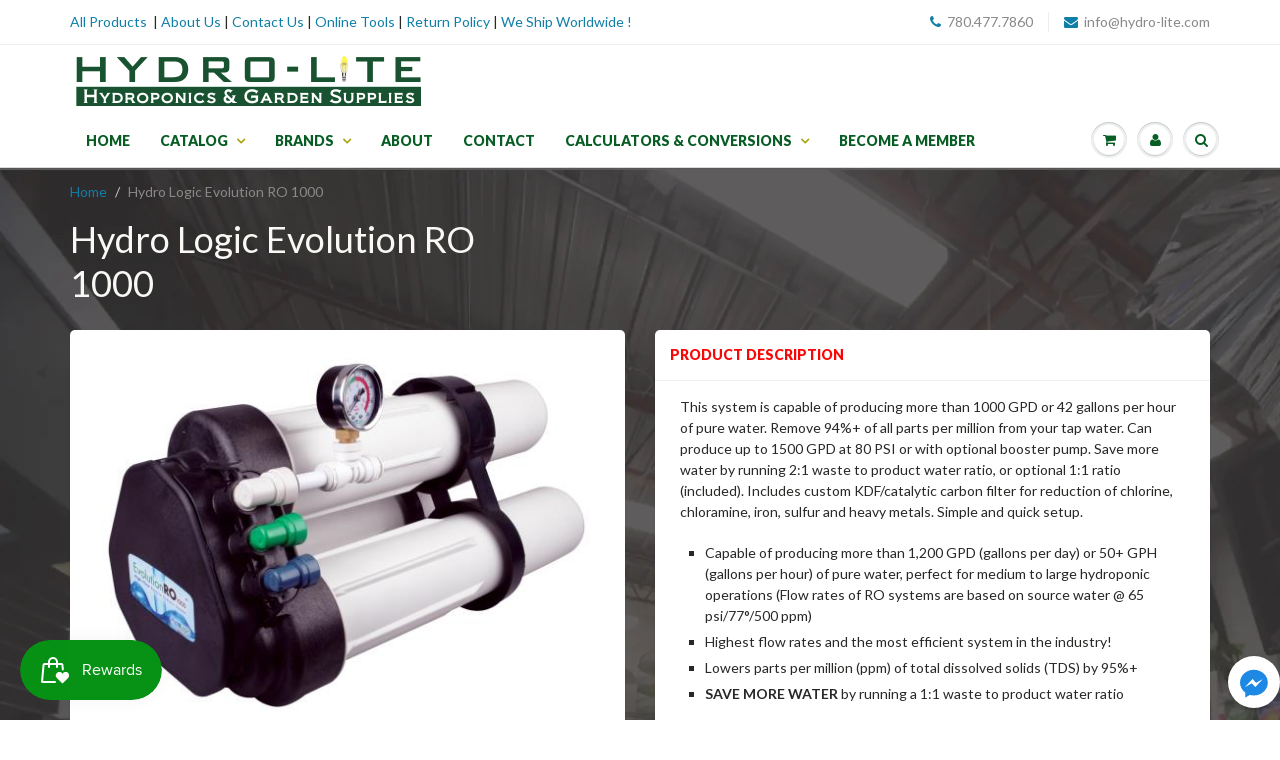

--- FILE ---
content_type: text/html; charset=utf-8
request_url: https://hydro-lite.com/products/hydro-logic-evolution-ro-1000
body_size: 23459
content:
<!doctype html>
<html lang="en" class="noIE">
  <head>

    <!-- Basic page needs ================================================== -->
    <meta charset="utf-8">
    <meta name="viewport" content="width=device-width, initial-scale=1, maximum-scale=1">

    <!-- Title and description ================================================== -->
    <title>
      Hydro Logic Evolution RO 1000 &ndash; Hydro-Lite Hydroponics
    </title>

    
    <meta name="description" content="This system is capable of producing more than 1000 GPD or 42 gallons per hour of pure water. Remove 94%+ of all parts per million from your tap water. Can produce up to 1500 GPD at 80 PSI or with optional booster pump. Save more water by running 2:1 waste to product water ratio, or optional 1:1 ratio (included). Includ">
    

    <!-- Helpers ================================================== -->
    
  <meta property="og:type" content="product">
  <meta property="og:title" content="Hydro Logic Evolution RO 1000">
  
  <meta property="og:image" content="http://hydro-lite.com/cdn/shop/products/HGC728992-01_800x.jpg?v=1622912597">
  <meta property="og:image:secure_url" content="https://hydro-lite.com/cdn/shop/products/HGC728992-01_800x.jpg?v=1622912597">
  
  <meta property="og:image" content="http://hydro-lite.com/cdn/shop/products/evo-box-6-adjusted_800x.jpg?v=1642630782">
  <meta property="og:image:secure_url" content="https://hydro-lite.com/cdn/shop/products/evo-box-6-adjusted_800x.jpg?v=1642630782">
  
  <meta property="og:price:amount" content="2,269.95">
  <meta property="og:price:currency" content="CAD">


  <meta property="og:description" content="This system is capable of producing more than 1000 GPD or 42 gallons per hour of pure water. Remove 94%+ of all parts per million from your tap water. Can produce up to 1500 GPD at 80 PSI or with optional booster pump. Save more water by running 2:1 waste to product water ratio, or optional 1:1 ratio (included). Includ">

  <meta property="og:url" content="https://hydro-lite.com/products/hydro-logic-evolution-ro-1000">
  <meta property="og:site_name" content="Hydro-Lite Hydroponics">



<meta name="twitter:card" content="summary">

  <meta name="twitter:title" content="Hydro Logic Evolution RO 1000">
  <meta name="twitter:description" content="This system is capable of producing more than 1000 GPD or 42 gallons per hour of pure water. Remove 94%+ of all parts per million from your tap water. Can produce up to 1500 GPD at 80 PSI or with optional booster pump. Save more water by running 2:1 waste to product water ratio, or optional 1:1 ratio (included). Includes custom KDF/catalytic carbon filter for reduction of chlorine, chloramine, iron, sulfur and heavy metals. Simple and quick setup. Capable of producing more than 1,200 GPD (gallons per day) or 50+ GPH (gallons per hour) of pure water, perfect for medium to large hydroponic operations (Flow rates of RO systems are based on source water @ 65 psi/77°/500 ppm) Highest flow rates and the most efficient system in the industry! Lowers parts per million (ppm) of total dissolved solids (TDS) by 95%+">
  <meta name="twitter:image" content="https://hydro-lite.com/cdn/shop/products/HGC728992-01_800x.jpg?v=1622912597">
  <meta name="twitter:image:width" content="240">
  <meta name="twitter:image:height" content="240">

    <link rel="canonical" href="https://hydro-lite.com/products/hydro-logic-evolution-ro-1000">
    <meta name="viewport" content="width=device-width,initial-scale=1">
    <meta name="theme-color" content="#107fa8">

    
    <link rel="shortcut icon" href="//hydro-lite.com/cdn/shop/t/2/assets/favicon.png?v=891" type="image/png" />
    
    <link href="//hydro-lite.com/cdn/shop/t/2/assets/apps.css?v=97812685848777896851525321716" rel="stylesheet" type="text/css" media="all" />
    <link href="//hydro-lite.com/cdn/shop/t/2/assets/style.css?v=161297158910634950081696173001" rel="stylesheet" type="text/css" media="all" />
    <link href="//hydro-lite.com/cdn/shop/t/2/assets/flexslider.css?v=14181987492637709981525321716" rel="stylesheet" type="text/css" media="all" />
    <link href="//hydro-lite.com/cdn/shop/t/2/assets/flexslider-product.css?v=124288505899681664851525321716" rel="stylesheet" type="text/css" media="all" />
    
    <link rel="stylesheet" type="text/css" href="//fonts.googleapis.com/css?family=Lato:300,400,700,900">
    
    

    <!-- Header hook for plugins ================================================== -->
    <script>window.performance && window.performance.mark && window.performance.mark('shopify.content_for_header.start');</script><meta name="google-site-verification" content="uTmJPW9qIDYFeKFL3FGMYezprXN-7kLkfrFEnpm68bU">
<meta id="shopify-digital-wallet" name="shopify-digital-wallet" content="/1083801612/digital_wallets/dialog">
<meta name="shopify-checkout-api-token" content="05b1b9f8a1fddfb223f1ccf63d12f58c">
<meta id="in-context-paypal-metadata" data-shop-id="1083801612" data-venmo-supported="false" data-environment="production" data-locale="en_US" data-paypal-v4="true" data-currency="CAD">
<link rel="alternate" type="application/json+oembed" href="https://hydro-lite.com/products/hydro-logic-evolution-ro-1000.oembed">
<script async="async" src="/checkouts/internal/preloads.js?locale=en-CA"></script>
<script id="shopify-features" type="application/json">{"accessToken":"05b1b9f8a1fddfb223f1ccf63d12f58c","betas":["rich-media-storefront-analytics"],"domain":"hydro-lite.com","predictiveSearch":true,"shopId":1083801612,"locale":"en"}</script>
<script>var Shopify = Shopify || {};
Shopify.shop = "hydro-lite-2.myshopify.com";
Shopify.locale = "en";
Shopify.currency = {"active":"CAD","rate":"1.0"};
Shopify.country = "CA";
Shopify.theme = {"name":"ShowTime","id":1810137100,"schema_name":"ShowTime","schema_version":"5.1.1","theme_store_id":687,"role":"main"};
Shopify.theme.handle = "null";
Shopify.theme.style = {"id":null,"handle":null};
Shopify.cdnHost = "hydro-lite.com/cdn";
Shopify.routes = Shopify.routes || {};
Shopify.routes.root = "/";</script>
<script type="module">!function(o){(o.Shopify=o.Shopify||{}).modules=!0}(window);</script>
<script>!function(o){function n(){var o=[];function n(){o.push(Array.prototype.slice.apply(arguments))}return n.q=o,n}var t=o.Shopify=o.Shopify||{};t.loadFeatures=n(),t.autoloadFeatures=n()}(window);</script>
<script id="shop-js-analytics" type="application/json">{"pageType":"product"}</script>
<script defer="defer" async type="module" src="//hydro-lite.com/cdn/shopifycloud/shop-js/modules/v2/client.init-shop-cart-sync_BT-GjEfc.en.esm.js"></script>
<script defer="defer" async type="module" src="//hydro-lite.com/cdn/shopifycloud/shop-js/modules/v2/chunk.common_D58fp_Oc.esm.js"></script>
<script defer="defer" async type="module" src="//hydro-lite.com/cdn/shopifycloud/shop-js/modules/v2/chunk.modal_xMitdFEc.esm.js"></script>
<script type="module">
  await import("//hydro-lite.com/cdn/shopifycloud/shop-js/modules/v2/client.init-shop-cart-sync_BT-GjEfc.en.esm.js");
await import("//hydro-lite.com/cdn/shopifycloud/shop-js/modules/v2/chunk.common_D58fp_Oc.esm.js");
await import("//hydro-lite.com/cdn/shopifycloud/shop-js/modules/v2/chunk.modal_xMitdFEc.esm.js");

  window.Shopify.SignInWithShop?.initShopCartSync?.({"fedCMEnabled":true,"windoidEnabled":true});

</script>
<script>(function() {
  var isLoaded = false;
  function asyncLoad() {
    if (isLoaded) return;
    isLoaded = true;
    var urls = ["https:\/\/js.smile.io\/v1\/smile-shopify.js?shop=hydro-lite-2.myshopify.com"];
    for (var i = 0; i < urls.length; i++) {
      var s = document.createElement('script');
      s.type = 'text/javascript';
      s.async = true;
      s.src = urls[i];
      var x = document.getElementsByTagName('script')[0];
      x.parentNode.insertBefore(s, x);
    }
  };
  if(window.attachEvent) {
    window.attachEvent('onload', asyncLoad);
  } else {
    window.addEventListener('load', asyncLoad, false);
  }
})();</script>
<script id="__st">var __st={"a":1083801612,"offset":-25200,"reqid":"4fbc8004-1141-4445-addf-aec7fb693221-1769449824","pageurl":"hydro-lite.com\/products\/hydro-logic-evolution-ro-1000","u":"abe1627caa1f","p":"product","rtyp":"product","rid":6748939878593};</script>
<script>window.ShopifyPaypalV4VisibilityTracking = true;</script>
<script id="captcha-bootstrap">!function(){'use strict';const t='contact',e='account',n='new_comment',o=[[t,t],['blogs',n],['comments',n],[t,'customer']],c=[[e,'customer_login'],[e,'guest_login'],[e,'recover_customer_password'],[e,'create_customer']],r=t=>t.map((([t,e])=>`form[action*='/${t}']:not([data-nocaptcha='true']) input[name='form_type'][value='${e}']`)).join(','),a=t=>()=>t?[...document.querySelectorAll(t)].map((t=>t.form)):[];function s(){const t=[...o],e=r(t);return a(e)}const i='password',u='form_key',d=['recaptcha-v3-token','g-recaptcha-response','h-captcha-response',i],f=()=>{try{return window.sessionStorage}catch{return}},m='__shopify_v',_=t=>t.elements[u];function p(t,e,n=!1){try{const o=window.sessionStorage,c=JSON.parse(o.getItem(e)),{data:r}=function(t){const{data:e,action:n}=t;return t[m]||n?{data:e,action:n}:{data:t,action:n}}(c);for(const[e,n]of Object.entries(r))t.elements[e]&&(t.elements[e].value=n);n&&o.removeItem(e)}catch(o){console.error('form repopulation failed',{error:o})}}const l='form_type',E='cptcha';function T(t){t.dataset[E]=!0}const w=window,h=w.document,L='Shopify',v='ce_forms',y='captcha';let A=!1;((t,e)=>{const n=(g='f06e6c50-85a8-45c8-87d0-21a2b65856fe',I='https://cdn.shopify.com/shopifycloud/storefront-forms-hcaptcha/ce_storefront_forms_captcha_hcaptcha.v1.5.2.iife.js',D={infoText:'Protected by hCaptcha',privacyText:'Privacy',termsText:'Terms'},(t,e,n)=>{const o=w[L][v],c=o.bindForm;if(c)return c(t,g,e,D).then(n);var r;o.q.push([[t,g,e,D],n]),r=I,A||(h.body.append(Object.assign(h.createElement('script'),{id:'captcha-provider',async:!0,src:r})),A=!0)});var g,I,D;w[L]=w[L]||{},w[L][v]=w[L][v]||{},w[L][v].q=[],w[L][y]=w[L][y]||{},w[L][y].protect=function(t,e){n(t,void 0,e),T(t)},Object.freeze(w[L][y]),function(t,e,n,w,h,L){const[v,y,A,g]=function(t,e,n){const i=e?o:[],u=t?c:[],d=[...i,...u],f=r(d),m=r(i),_=r(d.filter((([t,e])=>n.includes(e))));return[a(f),a(m),a(_),s()]}(w,h,L),I=t=>{const e=t.target;return e instanceof HTMLFormElement?e:e&&e.form},D=t=>v().includes(t);t.addEventListener('submit',(t=>{const e=I(t);if(!e)return;const n=D(e)&&!e.dataset.hcaptchaBound&&!e.dataset.recaptchaBound,o=_(e),c=g().includes(e)&&(!o||!o.value);(n||c)&&t.preventDefault(),c&&!n&&(function(t){try{if(!f())return;!function(t){const e=f();if(!e)return;const n=_(t);if(!n)return;const o=n.value;o&&e.removeItem(o)}(t);const e=Array.from(Array(32),(()=>Math.random().toString(36)[2])).join('');!function(t,e){_(t)||t.append(Object.assign(document.createElement('input'),{type:'hidden',name:u})),t.elements[u].value=e}(t,e),function(t,e){const n=f();if(!n)return;const o=[...t.querySelectorAll(`input[type='${i}']`)].map((({name:t})=>t)),c=[...d,...o],r={};for(const[a,s]of new FormData(t).entries())c.includes(a)||(r[a]=s);n.setItem(e,JSON.stringify({[m]:1,action:t.action,data:r}))}(t,e)}catch(e){console.error('failed to persist form',e)}}(e),e.submit())}));const S=(t,e)=>{t&&!t.dataset[E]&&(n(t,e.some((e=>e===t))),T(t))};for(const o of['focusin','change'])t.addEventListener(o,(t=>{const e=I(t);D(e)&&S(e,y())}));const B=e.get('form_key'),M=e.get(l),P=B&&M;t.addEventListener('DOMContentLoaded',(()=>{const t=y();if(P)for(const e of t)e.elements[l].value===M&&p(e,B);[...new Set([...A(),...v().filter((t=>'true'===t.dataset.shopifyCaptcha))])].forEach((e=>S(e,t)))}))}(h,new URLSearchParams(w.location.search),n,t,e,['guest_login'])})(!0,!0)}();</script>
<script integrity="sha256-4kQ18oKyAcykRKYeNunJcIwy7WH5gtpwJnB7kiuLZ1E=" data-source-attribution="shopify.loadfeatures" defer="defer" src="//hydro-lite.com/cdn/shopifycloud/storefront/assets/storefront/load_feature-a0a9edcb.js" crossorigin="anonymous"></script>
<script data-source-attribution="shopify.dynamic_checkout.dynamic.init">var Shopify=Shopify||{};Shopify.PaymentButton=Shopify.PaymentButton||{isStorefrontPortableWallets:!0,init:function(){window.Shopify.PaymentButton.init=function(){};var t=document.createElement("script");t.src="https://hydro-lite.com/cdn/shopifycloud/portable-wallets/latest/portable-wallets.en.js",t.type="module",document.head.appendChild(t)}};
</script>
<script data-source-attribution="shopify.dynamic_checkout.buyer_consent">
  function portableWalletsHideBuyerConsent(e){var t=document.getElementById("shopify-buyer-consent"),n=document.getElementById("shopify-subscription-policy-button");t&&n&&(t.classList.add("hidden"),t.setAttribute("aria-hidden","true"),n.removeEventListener("click",e))}function portableWalletsShowBuyerConsent(e){var t=document.getElementById("shopify-buyer-consent"),n=document.getElementById("shopify-subscription-policy-button");t&&n&&(t.classList.remove("hidden"),t.removeAttribute("aria-hidden"),n.addEventListener("click",e))}window.Shopify?.PaymentButton&&(window.Shopify.PaymentButton.hideBuyerConsent=portableWalletsHideBuyerConsent,window.Shopify.PaymentButton.showBuyerConsent=portableWalletsShowBuyerConsent);
</script>
<script data-source-attribution="shopify.dynamic_checkout.cart.bootstrap">document.addEventListener("DOMContentLoaded",(function(){function t(){return document.querySelector("shopify-accelerated-checkout-cart, shopify-accelerated-checkout")}if(t())Shopify.PaymentButton.init();else{new MutationObserver((function(e,n){t()&&(Shopify.PaymentButton.init(),n.disconnect())})).observe(document.body,{childList:!0,subtree:!0})}}));
</script>
<link id="shopify-accelerated-checkout-styles" rel="stylesheet" media="screen" href="https://hydro-lite.com/cdn/shopifycloud/portable-wallets/latest/accelerated-checkout-backwards-compat.css" crossorigin="anonymous">
<style id="shopify-accelerated-checkout-cart">
        #shopify-buyer-consent {
  margin-top: 1em;
  display: inline-block;
  width: 100%;
}

#shopify-buyer-consent.hidden {
  display: none;
}

#shopify-subscription-policy-button {
  background: none;
  border: none;
  padding: 0;
  text-decoration: underline;
  font-size: inherit;
  cursor: pointer;
}

#shopify-subscription-policy-button::before {
  box-shadow: none;
}

      </style>

<script>window.performance && window.performance.mark && window.performance.mark('shopify.content_for_header.end');</script>

  <script>window.BOLD = window.BOLD || {};
    window.BOLD.common = window.BOLD.common || {};
    window.BOLD.common.Shopify = window.BOLD.common.Shopify || {};
    window.BOLD.common.Shopify.shop = {
      domain: 'hydro-lite.com',
      permanent_domain: 'hydro-lite-2.myshopify.com',
      url: 'https://hydro-lite.com',
      secure_url: 'https://hydro-lite.com',
      money_format: "${{amount}}",
      currency: "CAD"
    };
    window.BOLD.common.Shopify.customer = {
      id: null,
      tags: null,
    };
    window.BOLD.common.Shopify.cart = {"note":null,"attributes":{},"original_total_price":0,"total_price":0,"total_discount":0,"total_weight":0.0,"item_count":0,"items":[],"requires_shipping":false,"currency":"CAD","items_subtotal_price":0,"cart_level_discount_applications":[],"checkout_charge_amount":0};
    window.BOLD.common.template = 'product';window.BOLD.common.Shopify.formatMoney = function(money, format) {
        function n(t, e) {
            return "undefined" == typeof t ? e : t
        }
        function r(t, e, r, i) {
            if (e = n(e, 2),
                r = n(r, ","),
                i = n(i, "."),
            isNaN(t) || null == t)
                return 0;
            t = (t / 100).toFixed(e);
            var o = t.split(".")
                , a = o[0].replace(/(\d)(?=(\d\d\d)+(?!\d))/g, "$1" + r)
                , s = o[1] ? i + o[1] : "";
            return a + s
        }
        "string" == typeof money && (money = money.replace(".", ""));
        var i = ""
            , o = /\{\{\s*(\w+)\s*\}\}/
            , a = format || window.BOLD.common.Shopify.shop.money_format || window.Shopify.money_format || "$ {{ amount }}";
        switch (a.match(o)[1]) {
            case "amount":
                i = r(money, 2, ",", ".");
                break;
            case "amount_no_decimals":
                i = r(money, 0, ",", ".");
                break;
            case "amount_with_comma_separator":
                i = r(money, 2, ".", ",");
                break;
            case "amount_no_decimals_with_comma_separator":
                i = r(money, 0, ".", ",");
                break;
            case "amount_with_space_separator":
                i = r(money, 2, " ", ",");
                break;
            case "amount_no_decimals_with_space_separator":
                i = r(money, 0, " ", ",");
                break;
            case "amount_with_apostrophe_separator":
                i = r(money, 2, "'", ".");
                break;
        }
        return a.replace(o, i);
    };
    window.BOLD.common.Shopify.saveProduct = function (handle, product, productData) {
      if (typeof handle === 'string' && typeof window.BOLD.common.Shopify.products[handle] === 'undefined') {
        if (typeof product === 'number') {
          window.BOLD.common.Shopify.handles[product] = handle;
          product = { id: product, product: productData };
        }
        window.BOLD.common.Shopify.products[handle] = product;
      }
    };
    window.BOLD.common.Shopify.saveVariant = function (variant_id, variant) {
      if (typeof variant_id === 'number' && typeof window.BOLD.common.Shopify.variants[variant_id] === 'undefined') {
        window.BOLD.common.Shopify.variants[variant_id] = variant;
      }
    };window.BOLD.common.Shopify.products = window.BOLD.common.Shopify.products || {};
    window.BOLD.common.Shopify.variants = window.BOLD.common.Shopify.variants || {};
    window.BOLD.common.Shopify.handles = window.BOLD.common.Shopify.handles || {};window.BOLD.common.Shopify.handle = "hydro-logic-evolution-ro-1000"
window.BOLD.common.Shopify.saveProduct("hydro-logic-evolution-ro-1000", 6748939878593, {"id":6748939878593,"title":"Hydro Logic Evolution RO 1000","handle":"hydro-logic-evolution-ro-1000","description":"\u003cp\u003e\u003cspan data-mce-fragment=\"1\"\u003eThis system is capable of producing more than 1000 GPD or 42 gallons per hour of pure water. Remove 94%+ of all parts per million from your tap water. Can produce up to 1500 GPD at 80 PSI or with optional booster pump. Save more water by running 2:1 waste to product water ratio, or optional 1:1 ratio (included). Includes custom KDF\/catalytic carbon filter for reduction of chlorine, chloramine, iron, sulfur and heavy metals. Simple and quick setup.\u003c\/span\u003e\u003c\/p\u003e\n\u003cul\u003e\n\u003cli\u003eCapable of producing more than 1,200 GPD (gallons per day) or 50+ GPH (gallons per hour) of pure water, perfect for medium to large hydroponic operations (Flow rates of RO systems are based on source water @ 65 psi\/77°\/500 ppm)\u003c\/li\u003e\n\u003cli\u003eHighest flow rates and the most efficient system in the industry!\u003c\/li\u003e\n\u003cli\u003eLowers parts per million (ppm) of total dissolved solids (TDS) by 95%+\u003c\/li\u003e\n\u003cli\u003e\n\u003cstrong\u003eSAVE MORE WATER\u003c\/strong\u003e\u003cspan\u003e \u003c\/span\u003eby running a 1:1 waste to product water ratio\u003c\/li\u003e\n\u003c\/ul\u003e\n\u003cp\u003e \u003c\/p\u003e\n\u003cul\u003e\u003c\/ul\u003e","published_at":"2021-06-05T11:03:17-06:00","created_at":"2021-06-05T11:03:16-06:00","vendor":"Quality","type":"Reverse Osmosis\/Water Filters","tags":["filter","filtration","parameters","RO","water filter","water treatment"],"price":226995,"price_min":226995,"price_max":226995,"available":false,"price_varies":false,"compare_at_price":null,"compare_at_price_min":0,"compare_at_price_max":0,"compare_at_price_varies":false,"variants":[{"id":40049386979521,"title":"Default Title","option1":"Default Title","option2":null,"option3":null,"sku":"QWC100454","requires_shipping":true,"taxable":true,"featured_image":null,"available":false,"name":"Hydro Logic Evolution RO 1000","public_title":null,"options":["Default Title"],"price":226995,"weight":420000,"compare_at_price":null,"inventory_management":"shopify","barcode":"812111013455","requires_selling_plan":false,"selling_plan_allocations":[]}],"images":["\/\/hydro-lite.com\/cdn\/shop\/products\/HGC728992-01.jpg?v=1622912597","\/\/hydro-lite.com\/cdn\/shop\/products\/evo-box-6-adjusted.jpg?v=1642630782"],"featured_image":"\/\/hydro-lite.com\/cdn\/shop\/products\/HGC728992-01.jpg?v=1622912597","options":["Title"],"media":[{"alt":null,"id":22073301827777,"position":1,"preview_image":{"aspect_ratio":1.362,"height":367,"width":500,"src":"\/\/hydro-lite.com\/cdn\/shop\/products\/HGC728992-01.jpg?v=1622912597"},"aspect_ratio":1.362,"height":367,"media_type":"image","src":"\/\/hydro-lite.com\/cdn\/shop\/products\/HGC728992-01.jpg?v=1622912597","width":500},{"alt":null,"id":24012704481473,"position":2,"preview_image":{"aspect_ratio":2.545,"height":786,"width":2000,"src":"\/\/hydro-lite.com\/cdn\/shop\/products\/evo-box-6-adjusted.jpg?v=1642630782"},"aspect_ratio":2.545,"height":786,"media_type":"image","src":"\/\/hydro-lite.com\/cdn\/shop\/products\/evo-box-6-adjusted.jpg?v=1642630782","width":2000}],"requires_selling_plan":false,"selling_plan_groups":[],"content":"\u003cp\u003e\u003cspan data-mce-fragment=\"1\"\u003eThis system is capable of producing more than 1000 GPD or 42 gallons per hour of pure water. Remove 94%+ of all parts per million from your tap water. Can produce up to 1500 GPD at 80 PSI or with optional booster pump. Save more water by running 2:1 waste to product water ratio, or optional 1:1 ratio (included). Includes custom KDF\/catalytic carbon filter for reduction of chlorine, chloramine, iron, sulfur and heavy metals. Simple and quick setup.\u003c\/span\u003e\u003c\/p\u003e\n\u003cul\u003e\n\u003cli\u003eCapable of producing more than 1,200 GPD (gallons per day) or 50+ GPH (gallons per hour) of pure water, perfect for medium to large hydroponic operations (Flow rates of RO systems are based on source water @ 65 psi\/77°\/500 ppm)\u003c\/li\u003e\n\u003cli\u003eHighest flow rates and the most efficient system in the industry!\u003c\/li\u003e\n\u003cli\u003eLowers parts per million (ppm) of total dissolved solids (TDS) by 95%+\u003c\/li\u003e\n\u003cli\u003e\n\u003cstrong\u003eSAVE MORE WATER\u003c\/strong\u003e\u003cspan\u003e \u003c\/span\u003eby running a 1:1 waste to product water ratio\u003c\/li\u003e\n\u003c\/ul\u003e\n\u003cp\u003e \u003c\/p\u003e\n\u003cul\u003e\u003c\/ul\u003e"});window.BOLD.common.Shopify.saveVariant(40049386979521, { variant: {"id":40049386979521,"title":"Default Title","option1":"Default Title","option2":null,"option3":null,"sku":"QWC100454","requires_shipping":true,"taxable":true,"featured_image":null,"available":false,"name":"Hydro Logic Evolution RO 1000","public_title":null,"options":["Default Title"],"price":226995,"weight":420000,"compare_at_price":null,"inventory_management":"shopify","barcode":"812111013455","requires_selling_plan":false,"selling_plan_allocations":[]}, inventory_quantity: 0, product_id: 6748939878593, product_handle: "hydro-logic-evolution-ro-1000", price: 226995, variant_title: "Default Title", group_id: '', csp_metafield: {}});window.BOLD.apps_installed = {"Product Bundles":2} || {};window.BOLD.common.Shopify.metafields = window.BOLD.common.Shopify.metafields || {};window.BOLD.common.Shopify.metafields["bold_rp"] = {};window.BOLD.common.Shopify.metafields["bold_csp_defaults"] = {};window.BOLD.common.cacheParams = window.BOLD.common.cacheParams || {};
    window.BOLD.common.cacheParams.bundles = 1561478174;
</script><script src="https://bundles.boldapps.net/js/bundles.js" type="text/javascript"></script>
<link href="//hydro-lite.com/cdn/shop/t/2/assets/bold-bundles.css?v=40684373596455200901562625749" rel="stylesheet" type="text/css" media="all" />


    <!--[if lt IE 9]>
    <script src="//html5shiv.googlecode.com/svn/trunk/html5.js" type="text/javascript"></script>
    <![endif]-->

    

    <script src="//hydro-lite.com/cdn/shop/t/2/assets/jquery.js?v=105778841822381192391525321707" type="text/javascript"></script>
    
    <script src="//hydro-lite.com/cdn/shop/t/2/assets/lazysizes.js?v=68441465964607740661525321708" async="async"></script>
    
    
    <!-- Theme Global App JS ================================================== -->
    <script>
      var app = app || {
        data:{
          template:"product",
          money_format: "${{amount}}"
        }
      }
  
    </script>
    <noscript>
  <style>
    .article_img_block > figure > img:nth-child(2), 
    .catalog_c .collection-box > img:nth-child(2),
    .gallery_container  .box > figure > img:nth-child(2),
    .image_with_text_container .box > figure > img:nth-child(2),
    .collection-list-row .box_1 > a > img:nth-child(2),
    .featured-products .product-image > a > img:nth-child(2){
      display: none !important
    }
  </style>
</noscript>
  <link href="https://monorail-edge.shopifysvc.com" rel="dns-prefetch">
<script>(function(){if ("sendBeacon" in navigator && "performance" in window) {try {var session_token_from_headers = performance.getEntriesByType('navigation')[0].serverTiming.find(x => x.name == '_s').description;} catch {var session_token_from_headers = undefined;}var session_cookie_matches = document.cookie.match(/_shopify_s=([^;]*)/);var session_token_from_cookie = session_cookie_matches && session_cookie_matches.length === 2 ? session_cookie_matches[1] : "";var session_token = session_token_from_headers || session_token_from_cookie || "";function handle_abandonment_event(e) {var entries = performance.getEntries().filter(function(entry) {return /monorail-edge.shopifysvc.com/.test(entry.name);});if (!window.abandonment_tracked && entries.length === 0) {window.abandonment_tracked = true;var currentMs = Date.now();var navigation_start = performance.timing.navigationStart;var payload = {shop_id: 1083801612,url: window.location.href,navigation_start,duration: currentMs - navigation_start,session_token,page_type: "product"};window.navigator.sendBeacon("https://monorail-edge.shopifysvc.com/v1/produce", JSON.stringify({schema_id: "online_store_buyer_site_abandonment/1.1",payload: payload,metadata: {event_created_at_ms: currentMs,event_sent_at_ms: currentMs}}));}}window.addEventListener('pagehide', handle_abandonment_event);}}());</script>
<script id="web-pixels-manager-setup">(function e(e,d,r,n,o){if(void 0===o&&(o={}),!Boolean(null===(a=null===(i=window.Shopify)||void 0===i?void 0:i.analytics)||void 0===a?void 0:a.replayQueue)){var i,a;window.Shopify=window.Shopify||{};var t=window.Shopify;t.analytics=t.analytics||{};var s=t.analytics;s.replayQueue=[],s.publish=function(e,d,r){return s.replayQueue.push([e,d,r]),!0};try{self.performance.mark("wpm:start")}catch(e){}var l=function(){var e={modern:/Edge?\/(1{2}[4-9]|1[2-9]\d|[2-9]\d{2}|\d{4,})\.\d+(\.\d+|)|Firefox\/(1{2}[4-9]|1[2-9]\d|[2-9]\d{2}|\d{4,})\.\d+(\.\d+|)|Chrom(ium|e)\/(9{2}|\d{3,})\.\d+(\.\d+|)|(Maci|X1{2}).+ Version\/(15\.\d+|(1[6-9]|[2-9]\d|\d{3,})\.\d+)([,.]\d+|)( \(\w+\)|)( Mobile\/\w+|) Safari\/|Chrome.+OPR\/(9{2}|\d{3,})\.\d+\.\d+|(CPU[ +]OS|iPhone[ +]OS|CPU[ +]iPhone|CPU IPhone OS|CPU iPad OS)[ +]+(15[._]\d+|(1[6-9]|[2-9]\d|\d{3,})[._]\d+)([._]\d+|)|Android:?[ /-](13[3-9]|1[4-9]\d|[2-9]\d{2}|\d{4,})(\.\d+|)(\.\d+|)|Android.+Firefox\/(13[5-9]|1[4-9]\d|[2-9]\d{2}|\d{4,})\.\d+(\.\d+|)|Android.+Chrom(ium|e)\/(13[3-9]|1[4-9]\d|[2-9]\d{2}|\d{4,})\.\d+(\.\d+|)|SamsungBrowser\/([2-9]\d|\d{3,})\.\d+/,legacy:/Edge?\/(1[6-9]|[2-9]\d|\d{3,})\.\d+(\.\d+|)|Firefox\/(5[4-9]|[6-9]\d|\d{3,})\.\d+(\.\d+|)|Chrom(ium|e)\/(5[1-9]|[6-9]\d|\d{3,})\.\d+(\.\d+|)([\d.]+$|.*Safari\/(?![\d.]+ Edge\/[\d.]+$))|(Maci|X1{2}).+ Version\/(10\.\d+|(1[1-9]|[2-9]\d|\d{3,})\.\d+)([,.]\d+|)( \(\w+\)|)( Mobile\/\w+|) Safari\/|Chrome.+OPR\/(3[89]|[4-9]\d|\d{3,})\.\d+\.\d+|(CPU[ +]OS|iPhone[ +]OS|CPU[ +]iPhone|CPU IPhone OS|CPU iPad OS)[ +]+(10[._]\d+|(1[1-9]|[2-9]\d|\d{3,})[._]\d+)([._]\d+|)|Android:?[ /-](13[3-9]|1[4-9]\d|[2-9]\d{2}|\d{4,})(\.\d+|)(\.\d+|)|Mobile Safari.+OPR\/([89]\d|\d{3,})\.\d+\.\d+|Android.+Firefox\/(13[5-9]|1[4-9]\d|[2-9]\d{2}|\d{4,})\.\d+(\.\d+|)|Android.+Chrom(ium|e)\/(13[3-9]|1[4-9]\d|[2-9]\d{2}|\d{4,})\.\d+(\.\d+|)|Android.+(UC? ?Browser|UCWEB|U3)[ /]?(15\.([5-9]|\d{2,})|(1[6-9]|[2-9]\d|\d{3,})\.\d+)\.\d+|SamsungBrowser\/(5\.\d+|([6-9]|\d{2,})\.\d+)|Android.+MQ{2}Browser\/(14(\.(9|\d{2,})|)|(1[5-9]|[2-9]\d|\d{3,})(\.\d+|))(\.\d+|)|K[Aa][Ii]OS\/(3\.\d+|([4-9]|\d{2,})\.\d+)(\.\d+|)/},d=e.modern,r=e.legacy,n=navigator.userAgent;return n.match(d)?"modern":n.match(r)?"legacy":"unknown"}(),u="modern"===l?"modern":"legacy",c=(null!=n?n:{modern:"",legacy:""})[u],f=function(e){return[e.baseUrl,"/wpm","/b",e.hashVersion,"modern"===e.buildTarget?"m":"l",".js"].join("")}({baseUrl:d,hashVersion:r,buildTarget:u}),m=function(e){var d=e.version,r=e.bundleTarget,n=e.surface,o=e.pageUrl,i=e.monorailEndpoint;return{emit:function(e){var a=e.status,t=e.errorMsg,s=(new Date).getTime(),l=JSON.stringify({metadata:{event_sent_at_ms:s},events:[{schema_id:"web_pixels_manager_load/3.1",payload:{version:d,bundle_target:r,page_url:o,status:a,surface:n,error_msg:t},metadata:{event_created_at_ms:s}}]});if(!i)return console&&console.warn&&console.warn("[Web Pixels Manager] No Monorail endpoint provided, skipping logging."),!1;try{return self.navigator.sendBeacon.bind(self.navigator)(i,l)}catch(e){}var u=new XMLHttpRequest;try{return u.open("POST",i,!0),u.setRequestHeader("Content-Type","text/plain"),u.send(l),!0}catch(e){return console&&console.warn&&console.warn("[Web Pixels Manager] Got an unhandled error while logging to Monorail."),!1}}}}({version:r,bundleTarget:l,surface:e.surface,pageUrl:self.location.href,monorailEndpoint:e.monorailEndpoint});try{o.browserTarget=l,function(e){var d=e.src,r=e.async,n=void 0===r||r,o=e.onload,i=e.onerror,a=e.sri,t=e.scriptDataAttributes,s=void 0===t?{}:t,l=document.createElement("script"),u=document.querySelector("head"),c=document.querySelector("body");if(l.async=n,l.src=d,a&&(l.integrity=a,l.crossOrigin="anonymous"),s)for(var f in s)if(Object.prototype.hasOwnProperty.call(s,f))try{l.dataset[f]=s[f]}catch(e){}if(o&&l.addEventListener("load",o),i&&l.addEventListener("error",i),u)u.appendChild(l);else{if(!c)throw new Error("Did not find a head or body element to append the script");c.appendChild(l)}}({src:f,async:!0,onload:function(){if(!function(){var e,d;return Boolean(null===(d=null===(e=window.Shopify)||void 0===e?void 0:e.analytics)||void 0===d?void 0:d.initialized)}()){var d=window.webPixelsManager.init(e)||void 0;if(d){var r=window.Shopify.analytics;r.replayQueue.forEach((function(e){var r=e[0],n=e[1],o=e[2];d.publishCustomEvent(r,n,o)})),r.replayQueue=[],r.publish=d.publishCustomEvent,r.visitor=d.visitor,r.initialized=!0}}},onerror:function(){return m.emit({status:"failed",errorMsg:"".concat(f," has failed to load")})},sri:function(e){var d=/^sha384-[A-Za-z0-9+/=]+$/;return"string"==typeof e&&d.test(e)}(c)?c:"",scriptDataAttributes:o}),m.emit({status:"loading"})}catch(e){m.emit({status:"failed",errorMsg:(null==e?void 0:e.message)||"Unknown error"})}}})({shopId: 1083801612,storefrontBaseUrl: "https://hydro-lite.com",extensionsBaseUrl: "https://extensions.shopifycdn.com/cdn/shopifycloud/web-pixels-manager",monorailEndpoint: "https://monorail-edge.shopifysvc.com/unstable/produce_batch",surface: "storefront-renderer",enabledBetaFlags: ["2dca8a86"],webPixelsConfigList: [{"id":"590053569","configuration":"{\"config\":\"{\\\"pixel_id\\\":\\\"GT-K4ZB35K\\\",\\\"target_country\\\":\\\"CA\\\",\\\"gtag_events\\\":[{\\\"type\\\":\\\"purchase\\\",\\\"action_label\\\":\\\"MC-B2K8Q11HMT\\\"},{\\\"type\\\":\\\"page_view\\\",\\\"action_label\\\":\\\"MC-B2K8Q11HMT\\\"},{\\\"type\\\":\\\"view_item\\\",\\\"action_label\\\":\\\"MC-B2K8Q11HMT\\\"}],\\\"enable_monitoring_mode\\\":false}\"}","eventPayloadVersion":"v1","runtimeContext":"OPEN","scriptVersion":"b2a88bafab3e21179ed38636efcd8a93","type":"APP","apiClientId":1780363,"privacyPurposes":[],"dataSharingAdjustments":{"protectedCustomerApprovalScopes":["read_customer_address","read_customer_email","read_customer_name","read_customer_personal_data","read_customer_phone"]}},{"id":"66486465","eventPayloadVersion":"v1","runtimeContext":"LAX","scriptVersion":"1","type":"CUSTOM","privacyPurposes":["MARKETING"],"name":"Meta pixel (migrated)"},{"id":"shopify-app-pixel","configuration":"{}","eventPayloadVersion":"v1","runtimeContext":"STRICT","scriptVersion":"0450","apiClientId":"shopify-pixel","type":"APP","privacyPurposes":["ANALYTICS","MARKETING"]},{"id":"shopify-custom-pixel","eventPayloadVersion":"v1","runtimeContext":"LAX","scriptVersion":"0450","apiClientId":"shopify-pixel","type":"CUSTOM","privacyPurposes":["ANALYTICS","MARKETING"]}],isMerchantRequest: false,initData: {"shop":{"name":"Hydro-Lite Hydroponics","paymentSettings":{"currencyCode":"CAD"},"myshopifyDomain":"hydro-lite-2.myshopify.com","countryCode":"CA","storefrontUrl":"https:\/\/hydro-lite.com"},"customer":null,"cart":null,"checkout":null,"productVariants":[{"price":{"amount":2269.95,"currencyCode":"CAD"},"product":{"title":"Hydro Logic Evolution RO 1000","vendor":"Quality","id":"6748939878593","untranslatedTitle":"Hydro Logic Evolution RO 1000","url":"\/products\/hydro-logic-evolution-ro-1000","type":"Reverse Osmosis\/Water Filters"},"id":"40049386979521","image":{"src":"\/\/hydro-lite.com\/cdn\/shop\/products\/HGC728992-01.jpg?v=1622912597"},"sku":"QWC100454","title":"Default Title","untranslatedTitle":"Default Title"}],"purchasingCompany":null},},"https://hydro-lite.com/cdn","fcfee988w5aeb613cpc8e4bc33m6693e112",{"modern":"","legacy":""},{"shopId":"1083801612","storefrontBaseUrl":"https:\/\/hydro-lite.com","extensionBaseUrl":"https:\/\/extensions.shopifycdn.com\/cdn\/shopifycloud\/web-pixels-manager","surface":"storefront-renderer","enabledBetaFlags":"[\"2dca8a86\"]","isMerchantRequest":"false","hashVersion":"fcfee988w5aeb613cpc8e4bc33m6693e112","publish":"custom","events":"[[\"page_viewed\",{}],[\"product_viewed\",{\"productVariant\":{\"price\":{\"amount\":2269.95,\"currencyCode\":\"CAD\"},\"product\":{\"title\":\"Hydro Logic Evolution RO 1000\",\"vendor\":\"Quality\",\"id\":\"6748939878593\",\"untranslatedTitle\":\"Hydro Logic Evolution RO 1000\",\"url\":\"\/products\/hydro-logic-evolution-ro-1000\",\"type\":\"Reverse Osmosis\/Water Filters\"},\"id\":\"40049386979521\",\"image\":{\"src\":\"\/\/hydro-lite.com\/cdn\/shop\/products\/HGC728992-01.jpg?v=1622912597\"},\"sku\":\"QWC100454\",\"title\":\"Default Title\",\"untranslatedTitle\":\"Default Title\"}}]]"});</script><script>
  window.ShopifyAnalytics = window.ShopifyAnalytics || {};
  window.ShopifyAnalytics.meta = window.ShopifyAnalytics.meta || {};
  window.ShopifyAnalytics.meta.currency = 'CAD';
  var meta = {"product":{"id":6748939878593,"gid":"gid:\/\/shopify\/Product\/6748939878593","vendor":"Quality","type":"Reverse Osmosis\/Water Filters","handle":"hydro-logic-evolution-ro-1000","variants":[{"id":40049386979521,"price":226995,"name":"Hydro Logic Evolution RO 1000","public_title":null,"sku":"QWC100454"}],"remote":false},"page":{"pageType":"product","resourceType":"product","resourceId":6748939878593,"requestId":"4fbc8004-1141-4445-addf-aec7fb693221-1769449824"}};
  for (var attr in meta) {
    window.ShopifyAnalytics.meta[attr] = meta[attr];
  }
</script>
<script class="analytics">
  (function () {
    var customDocumentWrite = function(content) {
      var jquery = null;

      if (window.jQuery) {
        jquery = window.jQuery;
      } else if (window.Checkout && window.Checkout.$) {
        jquery = window.Checkout.$;
      }

      if (jquery) {
        jquery('body').append(content);
      }
    };

    var hasLoggedConversion = function(token) {
      if (token) {
        return document.cookie.indexOf('loggedConversion=' + token) !== -1;
      }
      return false;
    }

    var setCookieIfConversion = function(token) {
      if (token) {
        var twoMonthsFromNow = new Date(Date.now());
        twoMonthsFromNow.setMonth(twoMonthsFromNow.getMonth() + 2);

        document.cookie = 'loggedConversion=' + token + '; expires=' + twoMonthsFromNow;
      }
    }

    var trekkie = window.ShopifyAnalytics.lib = window.trekkie = window.trekkie || [];
    if (trekkie.integrations) {
      return;
    }
    trekkie.methods = [
      'identify',
      'page',
      'ready',
      'track',
      'trackForm',
      'trackLink'
    ];
    trekkie.factory = function(method) {
      return function() {
        var args = Array.prototype.slice.call(arguments);
        args.unshift(method);
        trekkie.push(args);
        return trekkie;
      };
    };
    for (var i = 0; i < trekkie.methods.length; i++) {
      var key = trekkie.methods[i];
      trekkie[key] = trekkie.factory(key);
    }
    trekkie.load = function(config) {
      trekkie.config = config || {};
      trekkie.config.initialDocumentCookie = document.cookie;
      var first = document.getElementsByTagName('script')[0];
      var script = document.createElement('script');
      script.type = 'text/javascript';
      script.onerror = function(e) {
        var scriptFallback = document.createElement('script');
        scriptFallback.type = 'text/javascript';
        scriptFallback.onerror = function(error) {
                var Monorail = {
      produce: function produce(monorailDomain, schemaId, payload) {
        var currentMs = new Date().getTime();
        var event = {
          schema_id: schemaId,
          payload: payload,
          metadata: {
            event_created_at_ms: currentMs,
            event_sent_at_ms: currentMs
          }
        };
        return Monorail.sendRequest("https://" + monorailDomain + "/v1/produce", JSON.stringify(event));
      },
      sendRequest: function sendRequest(endpointUrl, payload) {
        // Try the sendBeacon API
        if (window && window.navigator && typeof window.navigator.sendBeacon === 'function' && typeof window.Blob === 'function' && !Monorail.isIos12()) {
          var blobData = new window.Blob([payload], {
            type: 'text/plain'
          });

          if (window.navigator.sendBeacon(endpointUrl, blobData)) {
            return true;
          } // sendBeacon was not successful

        } // XHR beacon

        var xhr = new XMLHttpRequest();

        try {
          xhr.open('POST', endpointUrl);
          xhr.setRequestHeader('Content-Type', 'text/plain');
          xhr.send(payload);
        } catch (e) {
          console.log(e);
        }

        return false;
      },
      isIos12: function isIos12() {
        return window.navigator.userAgent.lastIndexOf('iPhone; CPU iPhone OS 12_') !== -1 || window.navigator.userAgent.lastIndexOf('iPad; CPU OS 12_') !== -1;
      }
    };
    Monorail.produce('monorail-edge.shopifysvc.com',
      'trekkie_storefront_load_errors/1.1',
      {shop_id: 1083801612,
      theme_id: 1810137100,
      app_name: "storefront",
      context_url: window.location.href,
      source_url: "//hydro-lite.com/cdn/s/trekkie.storefront.a804e9514e4efded663580eddd6991fcc12b5451.min.js"});

        };
        scriptFallback.async = true;
        scriptFallback.src = '//hydro-lite.com/cdn/s/trekkie.storefront.a804e9514e4efded663580eddd6991fcc12b5451.min.js';
        first.parentNode.insertBefore(scriptFallback, first);
      };
      script.async = true;
      script.src = '//hydro-lite.com/cdn/s/trekkie.storefront.a804e9514e4efded663580eddd6991fcc12b5451.min.js';
      first.parentNode.insertBefore(script, first);
    };
    trekkie.load(
      {"Trekkie":{"appName":"storefront","development":false,"defaultAttributes":{"shopId":1083801612,"isMerchantRequest":null,"themeId":1810137100,"themeCityHash":"5389662589701167326","contentLanguage":"en","currency":"CAD","eventMetadataId":"e5023224-25c1-4280-ae37-27c0826da7b9"},"isServerSideCookieWritingEnabled":true,"monorailRegion":"shop_domain","enabledBetaFlags":["65f19447"]},"Session Attribution":{},"S2S":{"facebookCapiEnabled":false,"source":"trekkie-storefront-renderer","apiClientId":580111}}
    );

    var loaded = false;
    trekkie.ready(function() {
      if (loaded) return;
      loaded = true;

      window.ShopifyAnalytics.lib = window.trekkie;

      var originalDocumentWrite = document.write;
      document.write = customDocumentWrite;
      try { window.ShopifyAnalytics.merchantGoogleAnalytics.call(this); } catch(error) {};
      document.write = originalDocumentWrite;

      window.ShopifyAnalytics.lib.page(null,{"pageType":"product","resourceType":"product","resourceId":6748939878593,"requestId":"4fbc8004-1141-4445-addf-aec7fb693221-1769449824","shopifyEmitted":true});

      var match = window.location.pathname.match(/checkouts\/(.+)\/(thank_you|post_purchase)/)
      var token = match? match[1]: undefined;
      if (!hasLoggedConversion(token)) {
        setCookieIfConversion(token);
        window.ShopifyAnalytics.lib.track("Viewed Product",{"currency":"CAD","variantId":40049386979521,"productId":6748939878593,"productGid":"gid:\/\/shopify\/Product\/6748939878593","name":"Hydro Logic Evolution RO 1000","price":"2269.95","sku":"QWC100454","brand":"Quality","variant":null,"category":"Reverse Osmosis\/Water Filters","nonInteraction":true,"remote":false},undefined,undefined,{"shopifyEmitted":true});
      window.ShopifyAnalytics.lib.track("monorail:\/\/trekkie_storefront_viewed_product\/1.1",{"currency":"CAD","variantId":40049386979521,"productId":6748939878593,"productGid":"gid:\/\/shopify\/Product\/6748939878593","name":"Hydro Logic Evolution RO 1000","price":"2269.95","sku":"QWC100454","brand":"Quality","variant":null,"category":"Reverse Osmosis\/Water Filters","nonInteraction":true,"remote":false,"referer":"https:\/\/hydro-lite.com\/products\/hydro-logic-evolution-ro-1000"});
      }
    });


        var eventsListenerScript = document.createElement('script');
        eventsListenerScript.async = true;
        eventsListenerScript.src = "//hydro-lite.com/cdn/shopifycloud/storefront/assets/shop_events_listener-3da45d37.js";
        document.getElementsByTagName('head')[0].appendChild(eventsListenerScript);

})();</script>
<script
  defer
  src="https://hydro-lite.com/cdn/shopifycloud/perf-kit/shopify-perf-kit-3.0.4.min.js"
  data-application="storefront-renderer"
  data-shop-id="1083801612"
  data-render-region="gcp-us-east1"
  data-page-type="product"
  data-theme-instance-id="1810137100"
  data-theme-name="ShowTime"
  data-theme-version="5.1.1"
  data-monorail-region="shop_domain"
  data-resource-timing-sampling-rate="10"
  data-shs="true"
  data-shs-beacon="true"
  data-shs-export-with-fetch="true"
  data-shs-logs-sample-rate="1"
  data-shs-beacon-endpoint="https://hydro-lite.com/api/collect"
></script>
</head>

  <body id="hydro-logic-evolution-ro-1000" class="template-product" >
    <div class="wsmenucontainer clearfix">
      <div class="overlapblackbg"></div>
      

      <div id="shopify-section-header" class="shopify-section">
<div id="header" data-section-id="header" data-section-type="header-section">
        
        
        <div class="header_top">
  <div class="container">
    <div class="top_menu">
      
      <ul>
        
        <li><span class="header-top-text"><p><a href="/collections/all" title="All Products">All Products</a>  | <a href="/pages/about-us" title="About Us">About Us</a> | <a href="/pages/contact-us" title="Contact Us">Contact Us</a> | <a href="/pages/useful-calculators-conversions" title="Useful Calculators & Conversions">Online Tools</a> | <a href="/pages/return-policy" title="Return Policy">Return Policy</a> | <a href="https://hydro-lite.com/account/register" target="_blank" title="https://hydro-lite.com/account/register">We Ship Worldwide !</a></p></span></li>
        
      </ul>
      
    </div>
    <div class="hed_right">
      <ul>
        
        <li><a href="tel:780.477.7860"><span class="fa fa-phone"></span>780.477.7860</a></li>
        
        
        <li><a href="mailto:info@hydro-lite.com"><span class="fa fa-envelope"></span>info@hydro-lite.com</a></li>
        
            
      </ul>
    </div>
  </div>
</div>

        

        <div class="header_bot ">
          <div class="header_content">
            <div class="container">

              
              <div id="nav">
  <nav class="navbar" role="navigation">
    <div class="navbar-header">
      <a href="#" class="visible-ms visible-xs pull-right navbar-cart" id="wsnavtoggle"><div class="cart-icon"><i class="fa fa-bars"></i></div></a>
      
      <li class="dropdown-grid no-open-arrow visible-ms visible-xs account-icon-mobile navbar-cart">
        <a data-toggle="dropdown" href="javascript:;" class="dropdown-toggle navbar-cart" aria-expanded="true"><span class="icons"><i class="fa fa-user"></i></span></a>
        <div class="dropdown-grid-wrapper mobile-grid-wrapper">
          <div class="dropdown-menu no-padding col-xs-12 col-sm-5" role="menu">
            

<div class="menu_c acc_menu">
  <div class="menu_title clearfix">
    <h4>My Account</h4>
     
  </div>

  
    <div class="login_frm">
      <p class="text-center">Welcome to Hydro-Lite Hydroponics!</p>
      <div class="remember">
        <a href="/account/login" class="signin_btn btn_c">Login</a>
        <a href="/account/register" class="signin_btn btn_c">Create Account</a>
      </div>
    </div>
  
</div>
          </div>
        </div>
      </li>
      
      <a href="javascript:void(0);" data-href="/cart" class="visible-ms visible-xs pull-right navbar-cart cart-popup"><div class="cart-icon"><span class="count hidden">0</span><i class="fa fa-shopping-cart"></i></div></a>
      <a href="/search" class="visible-ms visible-xs pull-right navbar-cart"><div class="cart-icon"><i class="fa fa-search"></i></div></a>
     
        
        
        
              
        <a class="navbar-brand" href="/" itemprop="url">
          <img src="//hydro-lite.com/cdn/shop/files/New-Logo-3_550x.png?v=1613509847" alt="Hydro-Lite Hydroponics" itemprop="logo" />
        </a>
              
          
        
        
    </div>
    <!-- main menu -->
    <nav class="wsmenu" role="navigation">
      <ul class="mobile-sub mega_menu wsmenu-list">
        
        
        
        
        
        
        
        
        
         
        <li><a href="/">Home</a></li>
        
        
        
         
    
        
        
        
         
         
         
        
        
        
         
        <li  class="mega_menu_simple_container has-submenu"><a href="/collections" aria-controls="megamenu_items-catalog" aria-haspopup="true" aria-expanded="false">Catalog<span class="arrow"></span></a>
          <ul id="megamenu_items-catalog" class="wsmenu-submenu">
            
              
         	   <li><a href="/collections/all">All Products</a></li>
         	  
            
              
              <li class="has-submenu-sub"><a href="/collections" aria-controls="megamenu_items-categories" aria-haspopup="true" aria-expanded="false">Categories<span class="left-arrow"></span></a>
                <ul class="wsmenu-submenu-sub" id="megamenu_items-categories">
                    
                    
                      <li><a href="/collections/nutrients">Nutrients</a></li>
                     
                    
                    
                      <li><a href="/collections/bulbs-ballasts-electrical">Ballasts / Electrical</a></li>
                     
                    
                    
                      <li><a href="/collections/bulbs">Bulbs / Lamps</a></li>
                     
                    
                    
                      <li><a href="/collections/combos-kits">Combos/Kits</a></li>
                     
                    
                    
                      <li><a href="/collections/led-lighting">LED Lighting (except Mars Hydro)</a></li>
                     
                    
                    
                      <li><a href="/collections/led-lighting-mars-hydro">LED Lighting (Mars Hydro)</a></li>
                     
                    
                    
                      <li><a href="/collections/controllers-timers">Controllers / Timers</a></li>
                     
                    
                    
                      <li><a href="/collections/fans-cooling-ac">Fans / Cooling / AC</a></li>
                     
                    
                    
                      <li><a href="/collections/growing-medium">Growing Mediums</a></li>
                     
                    
                    
                      <li><a href="/collections/filters-co2-odour">Filters / CO2 / Odour Control</a></li>
                     
                    
                    
                      <li><a href="/collections/insecticides">Insecticides</a></li>
                     
                    
                    
                      <li><a href="/collections/fungicide">Fungicide</a></li>
                     
                    
                    
                      <li><a href="/collections/instruments-ph-tds">Instruments / PH /TDS</a></li>
                     
                    
                    
                      <li><a href="/collections/reflectors-shades">Reflectors / Shades</a></li>
                     
                    
                    
                      <li><a href="/collections/systems-tents">Systems / Tents</a></li>
                     
                    
                    
                      <li><a href="/collections/pots-trays-reservoirs">Pots / Trays / Reservoirs</a></li>
                     
                    
                    
                      <li><a href="/collections/dehumidifier-humidifer">Dehumidifier/Humidifer</a></li>
                     
                    
                    
                      <li><a href="/collections/feed-charts-books">Feed Charts / Books</a></li>
                     
                    
                    
                      <li><a href="/collections/hose-fittings">Hose </a></li>
                     
                    
                    
                      <li><a href="/collections/fittings">Fittings</a></li>
                     
                    
                    
                      <li><a href="/collections/propagation">Propagation</a></li>
                     
                    
                    
                      <li><a href="/collections/pumps-water-air">Pumps Water / Air</a></li>
                     
                    
                    
                      <li><a href="/collections/organics">Organics</a></li>
                     
                    
                    
                      <li><a href="/collections/biological-control">Biological Control</a></li>
                     
                    
                    
                      <li><a href="/collections/trimming-accessories">Trimming / Accessories</a></li>
                     
                    
                    
                      <li><a href="/collections/cmh-fixtures">CMH Fixtures</a></li>
                     
                    
                    
                      <li><a href="/collections/de-fixtures">DE Fixtures</a></li>
                     
                    
                    
                      <li><a href="/collections/ph-up-down">pH Up/Down</a></li>
                     
                    
                    
                      <li><a href="/collections/reverse-osmosis-water-filters">Reverse Osmosis/Water Filters</a></li>
                     
                    
                    
                      <li><a href="/collections/seeds">Seeds</a></li>
                     
                    
                    
                      <li><a href="/collections/miscellaneous">Miscellaneous</a></li>
                     
                    
                    
                      <li><a href="/collections/sale-items">Sale Items</a></li>
                     
                    
                    
                      <li><a href="/collections/used-equipment">Clearance Items</a></li>
                     
                    
                    
                      <li><a href="/collections/ppe">PPE</a></li>
                     
                  
                </ul>
              </li>
              
            
          </ul>  
        </li>
        
        
        
         
    
        
        
        
         
         
         
        
        
        
         
        <li  class="mega_menu_simple_container has-submenu"><a href="/pages/brands" aria-controls="megamenu_items-brands" aria-haspopup="true" aria-expanded="false">Brands<span class="arrow"></span></a>
          <ul id="megamenu_items-brands" class="wsmenu-submenu">
            
              
         	   <li><a href="/collections/ac-infinity">AC Infinity</a></li>
         	  
            
              
         	   <li><a href="/collections/active-air">Active Air</a></li>
         	  
            
              
         	   <li><a href="/collections/active-aqua">Active Aqua</a></li>
         	  
            
              
         	   <li><a href="/collections/active-eye">Active Eye</a></li>
         	  
            
              
         	   <li><a href="/collections/advanced-nutrients">Advanced Nutrients</a></li>
         	  
            
              
         	   <li><a href="/collections/agrobrite">Agrobrite</a></li>
         	  
            
              
         	   <li><a href="/collections/agroled">AgroLED</a></li>
         	  
            
              
         	   <li><a href="/collections/agrosun">Agrosun</a></li>
         	  
            
              
         	   <li><a href="/collections/agrotek">Agrotek</a></li>
         	  
            
              
         	   <li><a href="/collections/air-king">Air King</a></li>
         	  
            
              
         	   <li><a href="/collections/air-pot">Air Pot</a></li>
         	  
            
              
         	   <li><a href="/collections/alaska">Alaska</a></li>
         	  
            
              
         	   <li><a href="/collections/american-netting">American Netting</a></li>
         	  
            
              
         	   <li><a href="/collections/anden">Anden</a></li>
         	  
            
              
         	   <li><a href="/collections/annelida">Annelida</a></li>
         	  
            
              
         	   <li><a href="/collections/antelco">Antelco</a></li>
         	  
            
              
         	   <li><a href="/collections/athena">Athena</a></li>
         	  
            
              
         	   <li><a href="/collections/autopilot">Autopilot</a></li>
         	  
            
              
         	   <li><a href="/collections/autopot">Autopot</a></li>
         	  
            
              
         	   <li><a href="/collections/bulbs-ballasts-electrical">Ballasts/Electrical</a></li>
         	  
            
              
         	   <li><a href="/collections/bc-grow-gear">BC Grow Gear</a></li>
         	  
            
              
         	   <li><a href="/collections/bioag">Bioag</a></li>
         	  
            
              
         	   <li><a href="/collections/biocanna">Biocanna</a></li>
         	  
            
              
         	   <li><a href="/collections/bluelab">Bluelab</a></li>
         	  
            
              
         	   <li><a href="/collections/bluesky-organics">BlueSky Organics</a></li>
         	  
            
              
         	   <li><a href="/collections/blumat">Blumat</a></li>
         	  
            
              
         	   <li><a href="/collections/bobbex">Bobbex</a></li>
         	  
            
              
         	   <li><a href="/collections/botanicare">Botanicare</a></li>
         	  
            
              
         	   <li><a href="/collections/boveda">Boveda</a></li>
         	  
            
              
         	   <li><a href="/collections/california-lightworks">California Lightworks</a></li>
         	  
            
              
         	   <li><a href="/collections/can-filter">Can Filter</a></li>
         	  
            
              
         	   <li><a href="/collections/canarm">Canarm</a></li>
         	  
            
              
         	   <li><a href="/collections/canna">Canna</a></li>
         	  
            
              
         	   <li><a href="/collections/canna-fem">Canna fem</a></li>
         	  
            
              
         	   <li><a href="/collections/centurion-pro">Centurion Pro</a></li>
         	  
            
              
         	   <li><a href="/collections/chikimasa">Chikamasa</a></li>
         	  
            
              
         	   <li><a href="/collections/cultured-solutions">Cultured Solutions</a></li>
         	  
            
              
         	   <li><a href="/collections/cyco">Cyco</a></li>
         	  
            
              
         	   <li><a href="/collections/cygrowers">Cygrowers</a></li>
         	  
            
              
         	   <li><a href="/collections/danner">Danner</a></li>
         	  
            
              
         	   <li><a href="/collections/diablo">Diablo</a></li>
         	  
            
              
         	   <li><a href="/collections/doktor-doom">Doktor Doom</a></li>
         	  
            
              
         	   <li><a href="/collections/dosatron">Dosatron</a></li>
         	  
            
              
         	   <li><a href="/collections/dramm">Dramm</a></li>
         	  
            
              
         	   <li><a href="/collections/dutch-treat">Dutch Treat</a></li>
         	  
            
              
         	   <li><a href="/collections/dyna-gro">Dyna-gro</a></li>
         	  
            
              
         	   <li><a href="/collections/eco-plus">Eco Plus</a></li>
         	  
            
              
         	   <li><a href="/collections/emerald-harvest">Emerald Harvest</a></li>
         	  
            
              
         	   <li><a href="/collections/evergro">Evergro</a></li>
         	  
            
              
         	   <li><a href="/collections/exhale">Exhale</a></li>
         	  
            
              
         	   <li><a href="/collections/ez-clone">EZ Clone</a></li>
         	  
            
              
         	   <li><a href="/collections/fafard">Fafard</a></li>
         	  
            
              
         	   <li><a href="/collections/fast-fit">Fast Fit</a></li>
         	  
            
              
         	   <li><a href="/collections/floraflex">FloraFlex</a></li>
         	  
            
              
         	   <li><a href="/collections/fox-farm">Fox Farm</a></li>
         	  
            
              
         	   <li><a href="/collections/future-harvest">Future Harvest</a></li>
         	  
            
              
         	   <li><a href="/collections/futurola">Futurola</a></li>
         	  
            
              
         	   <li><a href="/collections/gaia-green-organics">Gaia Green Organics</a></li>
         	  
            
              
         	   <li><a href="/collections/garden-controls">Garden Controls</a></li>
         	  
            
              
         	   <li><a href="/collections/gardenstar">Gardenstar</a></li>
         	  
            
              
         	   <li><a href="/collections/gavita">Gavita</a></li>
         	  
            
              
         	   <li><a href="/collections/general-hydroponics">General Hydroponics</a></li>
         	  
            
              
         	   <li><a href="/collections/gilmour">Gilmour</a></li>
         	  
            
              
         	   <li><a href="/collections/giros">Giros</a></li>
         	  
            
              
         	   <li><a href="/collections/gorilla">Gorilla</a></li>
         	  
            
              
         	   <li><a href="/collections/green-planet">Green Planet</a></li>
         	  
            
              
         	   <li><a href="/collections/greenline">Greenline</a></li>
         	  
            
              
         	   <li><a href="/collections/gro-pro">Gro Pro</a></li>
         	  
            
              
         	   <li><a href="/collections/grow-zone">Gro Zone</a></li>
         	  
            
              
         	   <li><a href="/collections/grodan">Grodan</a></li>
         	  
            
              
         	   <li><a href="/collections/grotek">Grotek</a></li>
         	  
            
              
         	   <li><a href="/collections/gro-vision">Grovision</a></li>
         	  
            
              
         	   <li><a href="/collections/growers-edge">Growers Edge</a></li>
         	  
            
              
         	   <li><a href="/collections/growth-plus">Growth Plus</a></li>
         	  
            
              
         	   <li><a href="/collections/h-m">H&amp;M Digital</a></li>
         	  
            
              
         	   <li><a href="/collections/harvester">Harvester</a></li>
         	  
            
              
         	   <li><a href="/collections/hortilux">Hortilux</a></li>
         	  
            
              
         	   <li><a href="/collections/house-garden">House &amp; Garden</a></li>
         	  
            
              
         	   <li><a href="/collections/hurricane">Hurricane</a></li>
         	  
            
              
         	   <li><a href="/collections/hydro-flow">Hydro Flow</a></li>
         	  
            
              
         	   <li><a href="/collections/hydrodynamics-international">Hydrodynamics International</a></li>
         	  
            
              
         	   <li><a href="/collections/hydrofarm">Hydrofarm</a></li>
         	  
            
              
         	   <li><a href="/collections/hydrologic">Hydrologic</a></li>
         	  
            
              
         	   <li><a href="/collections/hygrozyme">Hygrozyme</a></li>
         	  
            
              
         	   <li><a href="/collections/hyline">Hyline</a></li>
         	  
            
              
         	   <li><a href="/collections/hyperfan">Hyperfan</a></li>
         	  
            
              
         	   <li><a href="/collections/ideal-air">Ideal Air</a></li>
         	  
            
              
         	   <li><a href="/collections/iluminar">Iluminar</a></li>
         	  
            
              
         	   <li><a href="/collections/inkbird">Inkbird</a></li>
         	  
            
              
         	   <li><a href="/collections/integra">Integra</a></li>
         	  
            
              
         	   <li><a href="/collections/intermatic">Intermatic</a></li>
         	  
            
              
         	   <li><a href="/collections/jacks-nutes">Jacks Nutes</a></li>
         	  
            
              
         	   <li><a href="/collections/jiffy">Jiffy</a></li>
         	  
            
              
         	   <li><a href="/collections/jump-start">Jump Start</a></li>
         	  
            
              
         	   <li><a href="/collections/kfi">KFI</a></li>
         	  
            
              
         	   <li><a href="/collections/knockdown">Knockdown</a></li>
         	  
            
              
         	   <li><a href="/collections/koppert">Koppert</a></li>
         	  
            
              
         	   <li><a href="/collections/leader-pumps">Leader Pumps</a></li>
         	  
            
              
         	   <li><a href="/collections/liaflor">Liaflor</a></li>
         	  
            
              
         	   <li><a href="/collections/light-rail">Light Rail</a></li>
         	  
            
              
         	   <li><a href="/collections/luster-leaf">Luster Leaf</a></li>
         	  
            
              
         	   <li><a href="/collections/luxx">Luxx</a></li>
         	  
            
              
         	   <li><a href="/collections/mammoth">Mammoth</a></li>
         	  
            
              
         	   <li><a href="/collections/marina">Marina</a></li>
         	  
            
              
         	   <li><a href="/collections/mars-hydro">Mars Hydro</a></li>
         	  
            
              
         	   <li><a href="/collections/measure-master">Measure Master</a></li>
         	  
            
              
         	   <li><a href="/collections/method-7">Method 7</a></li>
         	  
            
              
         	   <li><a href="/collections/miim">MIIM</a></li>
         	  
            
              
         	   <li><a href="/collections/milwaukee">Milwaukee</a></li>
         	  
            
              
         	   <li><a href="/collections/mondi">Mondi</a></li>
         	  
            
              
         	   <li><a href="/collections/mothers-earth">Mother&#39;s Earth</a></li>
         	  
            
              
         	   <li><a href="/collections/mountain-air">Mountain Air</a></li>
         	  
            
              
         	   <li><a href="/collections/myke">MYKE</a></li>
         	  
            
              
         	   <li><a href="/collections/natures-nectar">Natures Nectar</a></li>
         	  
            
              
         	   <li><a href="/collections/nivola">Nivola</a></li>
         	  
            
              
         	   <li><a href="/collections/nurturing-nature">Nurturing Nature</a></li>
         	  
            
              
         	   <li><a href="/collections/nutradip">Nutradip</a></li>
         	  
            
              
         	   <li><a href="/collections/nutri">Nutri+</a></li>
         	  
            
              
         	   <li><a href="/collections/olivias">Olivias</a></li>
         	  
            
              
         	   <li><a href="/collections/ona">ONA</a></li>
         	  
            
              
         	   <li><a href="/collections/optic-foliar">Optic foliar</a></li>
         	  
            
              
         	   <li><a href="/collections/oxyclone">Oxyclone</a></li>
         	  
            
              
         	   <li><a href="/collections/phantom">Phantom</a></li>
         	  
            
              
         	   <li><a href="/collections/phillips">Phillips</a></li>
         	  
            
              
         	   <li><a href="/collections/photo-bio">Photo Bio</a></li>
         	  
            
              
         	   <li><a href="/collections/plant-prod">Plant Prod</a></li>
         	  
            
              
         	   <li><a href="/collections/plantmax">Plantmax</a></li>
         	  
            
              
         	   <li><a href="/collections/powerpar">Powerpar</a></li>
         	  
            
              
         	   <li><a href="/collections/powersun">PowerSun</a></li>
         	  
            
              
         	   <li><a href="/collections/quest">Quest</a></li>
         	  
            
              
         	   <li><a href="/collections/quickplug">Quickplug</a></li>
         	  
            
              
         	   <li><a href="/collections/rainmaker">Rainmaker</a></li>
         	  
            
              
         	   <li><a href="/collections/rubicon">Rubicon Organic</a></li>
         	  
            
              
         	   <li><a href="/collections/ruck">Ruck</a></li>
         	  
            
              
         	   <li><a href="/collections/safers">Safer&#39;s</a></li>
         	  
            
              
         	   <li><a href="/collections/scotts">Scott&#39;s</a></li>
         	  
            
              
         	   <li><a href="/collections/sea-soil">Sea Soil</a></li>
         	  
            
              
         	   <li><a href="/collections/secret-jardin">Secret Jardin</a></li>
         	  
            
              
         	   <li><a href="/collections/shear-perfection">Shear Perfection</a></li>
         	  
            
              
         	   <li><a href="/collections/spinpro">Spinpro</a></li>
         	  
            
              
         	   <li><a href="/collections/stackit">Stack!t</a></li>
         	  
            
              
         	   <li><a href="/collections/summit">Summit</a></li>
         	  
            
              
         	   <li><a href="/collections/sun-blaze">Sun System</a></li>
         	  
            
              
         	   <li><a href="/collections/sunblaster">Sunblaster</a></li>
         	  
            
              
         	   <li><a href="/collections/super-natural">Super Natural</a></li>
         	  
            
              
         	   <li><a href="/collections/super-sprouter">Super Sprouter</a></li>
         	  
            
              
         	   <li><a href="/collections/superthrive">SuperThrive</a></li>
         	  
            
              
         	   <li><a href="/collections/supreme-perlite">Supreme Perlite</a></li>
         	  
            
              
         	   <li><a href="/collections/sylvania">Sylvania</a></li>
         	  
            
              
         	   <li><a href="/collections/technaflora">Technaflora</a></li>
         	  
            
              
         	   <li><a href="/collections/terrafibre">Terrafibre</a></li>
         	  
            
              
         	   <li><a href="/collections/terralink">Terralink</a></li>
         	  
            
              
         	   <li><a href="/collections/terro">Terro</a></li>
         	  
            
              
         	   <li><a href="/collections/titan-controls">Titan Controls</a></li>
         	  
            
              
         	   <li><a href="/collections/tnb">Tnb</a></li>
         	  
            
              
         	   <li><a href="/collections/trim-bin">Trim bin</a></li>
         	  
            
              
         	   <li><a href="/collections/trim-fast">Trim Fast</a></li>
         	  
            
              
         	   <li><a href="/collections/trimpro">Trimpro</a></li>
         	  
            
              
         	   <li><a href="/collections/trolmaster">Trolmaster</a></li>
         	  
            
              
         	   <li><a href="/collections/turboklone">TurboKlone</a></li>
         	  
            
              
         	   <li><a href="/collections/twister">Twister</a></li>
         	  
            
              
         	   <li><a href="/collections/uber">Uber</a></li>
         	  
            
              
         	   <li><a href="/collections/ushio">Ushio</a></li>
         	  
            
              
         	   <li><a href="/collections/uvonair">Uvonair</a></li>
         	  
            
              
         	   <li><a href="/collections/viking">Viking</a></li>
         	  
            
              
         	   <li><a href="/collections/west-coast-seeds">West Coast Seeds</a></li>
         	  
            
              
         	   <li><a href="/collections/wilsons">Wilson&#39;s</a></li>
         	  
            
              
         	   <li><a href="/collections/wind-devil">Wind Devil</a></li>
         	  
            
              
         	   <li><a href="/collections/x-trays">X-trays</a></li>
         	  
            
              
         	   <li><a href="/collections/xxxtractor">XXXtractor</a></li>
         	  
            
              
         	   <li><a href="/collections/zip-zag">Zip Zag</a></li>
         	  
            
          </ul>  
        </li>
        
        
        
         
    
        
        
        
        
        
        
         
        <li><a href="/pages/about-us">About</a></li>
        
        
        
         
    
        
        
        
        
        
        
         
        <li><a href="/pages/contact-us">Contact</a></li>
        
        
        
         
    
        
        
        
         
         
         
        
        
        
         
        <li  class="mega_menu_simple_container has-submenu"><a href="/pages/useful-calculators-conversions" aria-controls="megamenu_items-calculators-conversions" aria-haspopup="true" aria-expanded="false">Calculators &amp; Conversions<span class="arrow"></span></a>
          <ul id="megamenu_items-calculators-conversions" class="wsmenu-submenu">
            
              
         	   <li><a href="/pages/general-unit-conversions">General Unit Conversions</a></li>
         	  
            
          </ul>  
        </li>
        
        
        
         
    
        
        
        
        
        
        
         
        <li><a href="https://hydro-lite.com/account/register">Become a Member</a></li>
        
        
        
         
    

      </ul>
    </nav>
    <ul class="hidden-xs nav navbar-nav navbar-right">
      <li class="dropdown-grid no-open-arrow ">
        <a data-toggle="dropdown" data-href="/cart" href="javascript:void(0);" class="dropdown-toggle cart-popup" aria-expanded="true"><div class="cart-icon"><span class="count hidden">0</span><i class="fa fa-shopping-cart"></i></div></a>
        <div class="dropdown-grid-wrapper hidden">
          <div class="dropdown-menu no-padding col-xs-12 col-sm-9 col-md-7" role="menu">
            <div class="menu_c cart_menu">
  <div class="menu_title clearfix">
    <h4>Shopping Cart</h4>
  </div>
  
  <div class="cart_row">
    <div class="empty-cart">Your cart is currently empty.</div>
    <p><a href="javascript:void(0)" class="btn_c btn_close">Continue Shopping</a></p>
  </div>
  
</div>
<script>
  
</script>
          </div>
        </div>
      </li>
      
      <li class="dropdown-grid no-open-arrow">
        <a data-toggle="dropdown" href="javascript:;" class="dropdown-toggle" aria-expanded="true"><span class="icons"><i class="fa fa-user"></i></span></a>
        <div class="dropdown-grid-wrapper">
          <div class="dropdown-menu no-padding col-xs-12 col-sm-5 col-md-4 col-lg-3" role="menu">
            

<div class="menu_c acc_menu">
  <div class="menu_title clearfix">
    <h4>My Account</h4>
     
  </div>

  
    <div class="login_frm">
      <p class="text-center">Welcome to Hydro-Lite Hydroponics!</p>
      <div class="remember">
        <a href="/account/login" class="signin_btn btn_c">Login</a>
        <a href="/account/register" class="signin_btn btn_c">Create Account</a>
      </div>
    </div>
  
</div>
          </div>
        </div>
      </li>
      
      <li class="dropdown-grid no-open-arrow">
        
        <a data-toggle="dropdown" href="javascript:;" class="dropdown-toggle" aria-expanded="false"><span class="icons"><i class="fa fa-search"></i></span></a>
        <div class="dropdown-grid-wrapper" role="menu">
          <div class="dropdown-menu fixed_menu col-sm-4 col-lg-3 pl-pr-15">
            


<form action="/search" method="get" role="search">
  <div class="menu_c search_menu">
    <div class="search_box">
      
      <input type="hidden" name="type" value="product">
      
      <input type="search" name="q" value="" class="txtbox" placeholder="Search" aria-label="Search">
      <button class="btn btn-link" type="submit" value="Search"><span class="fa fa-search"></span></button>
    </div>
  </div>
</form>
          </div>
        </div>
        
      </li>
    </ul>
  </nav>
</div>
              

            </div>
          </div>  
        </div>
      </div><!-- /header -->







<style>
/*  This code is used to center logo vertically on different devices */
  

#header #nav .navbar-nav > li > a, #header .navbar-toggle{
	
    padding-top: 9px;
	padding-bottom: 9px;
	
}
#header #nav .navbar-nav > li > .fixed-search 
{

    padding-top: 6px;
	padding-bottom: 6px;
    padding-left:5px;
	
}
  @media (min-width: 769px) {
    #header #nav .wsmenu > ul > li > a  {
      
      padding-top: 9px;
      padding-bottom: 9px;
      
    }
  }

#header .navbar-toggle, #header .navbar-cart {
	
	padding-top: 9px;
	padding-bottom: 9px;
	
}
#header a.navbar-brand {
  height:auto;
}
@media (max-width: 600px) {
 #header .navbar-brand > img {
    max-width: 158px;
  }
}
@media (max-width: 600px) {
	#header .navbar-toggle, #header .navbar-cart {
		
		padding-top: 15px;
		padding-bottom: 15px;
		
	}
}


@media (max-width: 900px) {

  #header #nav .navbar-nav > li > a {
    font-size: 12px;
    line-height: 32px;
    padding-left:7px;
    padding-right:7px;
  }

  #header .navbar-brand {
    font-size: 22px;
    line-height: 20px;
    
    padding:0 15px 0 0;
    
  }

  #header .right_menu > ul > li > a {
    margin: 0 0 0 5px;
  }
  #header #nav .navbar:not(.caret-bootstrap) .navbar-nav:not(.caret-bootstrap) li:not(.caret-bootstrap) > a.dropdown-toggle:not(.caret-bootstrap) > span.caret:not(.caret-bootstrap) {
    margin-left: 3px;
  }
}

@media  (min-width: 768px) and (max-width: 800px) {
  #header .hed_right, #header .top_menu {
    padding:0 !important;
  }
  #header .hed_right ul {
    display:block !important;
    
    float:right !important;
    
  }
  #header .hed_right .header-contact {
    margin-top:0 !important;
  }
  #header .top_menu {
    float:left !important;
  }
}

@media (max-width: 480px) {
	#header .hed_right ul li {
		margin: 0;
		padding: 0 5px;
		border: none;
		display: inline-block;
	}
}

.navbar:not(.no-border) .navbar-nav.dropdown-onhover>li:hover>a {
	margin-bottom:0;
}


figure.effect-chico img {
	-webkit-transform: scale(1) !important;
	transform: scale(1) !important;
}
   
figure.effect-chico:hover img {
	-webkit-transform: scale(1.2) !important;
	transform: scale(1.2) !important;
}


</style>


</div>
     
      <div id="shopify-section-product" class="shopify-section">

<div itemscope itemtype="http://schema.org/Product">

  <meta itemprop="url" content="https://hydro-lite.com/products/hydro-logic-evolution-ro-1000">
  <meta itemprop="image" content="//hydro-lite.com/cdn/shop/products/HGC728992-01_800x.jpg?v=1622912597">
  
  <div id="content">
    <div class="container" data-section-id="product" data-section-type="product-page-section" >
      <div class="product-json">{"id":6748939878593,"title":"Hydro Logic Evolution RO 1000","handle":"hydro-logic-evolution-ro-1000","description":"\u003cp\u003e\u003cspan data-mce-fragment=\"1\"\u003eThis system is capable of producing more than 1000 GPD or 42 gallons per hour of pure water. Remove 94%+ of all parts per million from your tap water. Can produce up to 1500 GPD at 80 PSI or with optional booster pump. Save more water by running 2:1 waste to product water ratio, or optional 1:1 ratio (included). Includes custom KDF\/catalytic carbon filter for reduction of chlorine, chloramine, iron, sulfur and heavy metals. Simple and quick setup.\u003c\/span\u003e\u003c\/p\u003e\n\u003cul\u003e\n\u003cli\u003eCapable of producing more than 1,200 GPD (gallons per day) or 50+ GPH (gallons per hour) of pure water, perfect for medium to large hydroponic operations (Flow rates of RO systems are based on source water @ 65 psi\/77°\/500 ppm)\u003c\/li\u003e\n\u003cli\u003eHighest flow rates and the most efficient system in the industry!\u003c\/li\u003e\n\u003cli\u003eLowers parts per million (ppm) of total dissolved solids (TDS) by 95%+\u003c\/li\u003e\n\u003cli\u003e\n\u003cstrong\u003eSAVE MORE WATER\u003c\/strong\u003e\u003cspan\u003e \u003c\/span\u003eby running a 1:1 waste to product water ratio\u003c\/li\u003e\n\u003c\/ul\u003e\n\u003cp\u003e \u003c\/p\u003e\n\u003cul\u003e\u003c\/ul\u003e","published_at":"2021-06-05T11:03:17-06:00","created_at":"2021-06-05T11:03:16-06:00","vendor":"Quality","type":"Reverse Osmosis\/Water Filters","tags":["filter","filtration","parameters","RO","water filter","water treatment"],"price":226995,"price_min":226995,"price_max":226995,"available":false,"price_varies":false,"compare_at_price":null,"compare_at_price_min":0,"compare_at_price_max":0,"compare_at_price_varies":false,"variants":[{"id":40049386979521,"title":"Default Title","option1":"Default Title","option2":null,"option3":null,"sku":"QWC100454","requires_shipping":true,"taxable":true,"featured_image":null,"available":false,"name":"Hydro Logic Evolution RO 1000","public_title":null,"options":["Default Title"],"price":226995,"weight":420000,"compare_at_price":null,"inventory_management":"shopify","barcode":"812111013455","requires_selling_plan":false,"selling_plan_allocations":[]}],"images":["\/\/hydro-lite.com\/cdn\/shop\/products\/HGC728992-01.jpg?v=1622912597","\/\/hydro-lite.com\/cdn\/shop\/products\/evo-box-6-adjusted.jpg?v=1642630782"],"featured_image":"\/\/hydro-lite.com\/cdn\/shop\/products\/HGC728992-01.jpg?v=1622912597","options":["Title"],"media":[{"alt":null,"id":22073301827777,"position":1,"preview_image":{"aspect_ratio":1.362,"height":367,"width":500,"src":"\/\/hydro-lite.com\/cdn\/shop\/products\/HGC728992-01.jpg?v=1622912597"},"aspect_ratio":1.362,"height":367,"media_type":"image","src":"\/\/hydro-lite.com\/cdn\/shop\/products\/HGC728992-01.jpg?v=1622912597","width":500},{"alt":null,"id":24012704481473,"position":2,"preview_image":{"aspect_ratio":2.545,"height":786,"width":2000,"src":"\/\/hydro-lite.com\/cdn\/shop\/products\/evo-box-6-adjusted.jpg?v=1642630782"},"aspect_ratio":2.545,"height":786,"media_type":"image","src":"\/\/hydro-lite.com\/cdn\/shop\/products\/evo-box-6-adjusted.jpg?v=1642630782","width":2000}],"requires_selling_plan":false,"selling_plan_groups":[],"content":"\u003cp\u003e\u003cspan data-mce-fragment=\"1\"\u003eThis system is capable of producing more than 1000 GPD or 42 gallons per hour of pure water. Remove 94%+ of all parts per million from your tap water. Can produce up to 1500 GPD at 80 PSI or with optional booster pump. Save more water by running 2:1 waste to product water ratio, or optional 1:1 ratio (included). Includes custom KDF\/catalytic carbon filter for reduction of chlorine, chloramine, iron, sulfur and heavy metals. Simple and quick setup.\u003c\/span\u003e\u003c\/p\u003e\n\u003cul\u003e\n\u003cli\u003eCapable of producing more than 1,200 GPD (gallons per day) or 50+ GPH (gallons per hour) of pure water, perfect for medium to large hydroponic operations (Flow rates of RO systems are based on source water @ 65 psi\/77°\/500 ppm)\u003c\/li\u003e\n\u003cli\u003eHighest flow rates and the most efficient system in the industry!\u003c\/li\u003e\n\u003cli\u003eLowers parts per million (ppm) of total dissolved solids (TDS) by 95%+\u003c\/li\u003e\n\u003cli\u003e\n\u003cstrong\u003eSAVE MORE WATER\u003c\/strong\u003e\u003cspan\u003e \u003c\/span\u003eby running a 1:1 waste to product water ratio\u003c\/li\u003e\n\u003c\/ul\u003e\n\u003cp\u003e \u003c\/p\u003e\n\u003cul\u003e\u003c\/ul\u003e"}</div> 
      <input id="product-handle" type="hidden" value="hydro-logic-evolution-ro-1000"/> <!--  using for JS -->
      



<ol class="breadcrumb">
  <li><a href="/" title="Home">Home</a></li>

  

  
  <li>Hydro Logic Evolution RO 1000</li>

  
</ol>

      <div class="title clearfix">
        <h1 itemprop="name">Hydro Logic Evolution RO 1000</h1>
        <div class="title_right">
          <div class="next-prev">
            
          </div>
        </div>
      </div>
      <div class="pro_main_c">
        <div class="row swatch-product-id-6748939878593">
          <div class="col-lg-6 col-md-7 col-sm-6">
            

<div class="slider_1 clearfix" data-featured="29817188221121" data-image="">
   
  <div id="image-block" data-zoom="disabled">
    <noscript>
      <img alt="Hydro Logic Evolution RO 1000" 
           srcset="//hydro-lite.com/cdn/shop/products/HGC728992-01_700x.jpg?v=1622912597 1x, //hydro-lite.com/cdn/shop/products/HGC728992-01_700x@2x.jpg?v=1622912597 2x, //hydro-lite.com/cdn/shop/products/HGC728992-01_700x@3x.jpg?v=1622912597 3x"
           />
    </noscript>
    <div class="flexslider product_gallery product_images" id="product-6748939878593-gallery">
      <ul class="slides">
        
        <li data-thumb="//hydro-lite.com/cdn/shop/products/HGC728992-01_150x@2x.jpg?v=1622912597" data-title="Hydro Logic Evolution RO 1000">
          
<a class="image-slide-link" href="//hydro-lite.com/cdn/shop/products/HGC728992-01_1400x.jpg?v=1622912597" title="Hydro Logic Evolution RO 1000">
            <img src="//hydro-lite.com/cdn/shop/products/HGC728992-01_100x100.jpg?v=1622912597" 
                 alt="Hydro Logic Evolution RO 1000" 
                 data-index="0" 
                 data-image-id="29817188221121" 
                 class="lazyload blur-upfeatured_image lazypreload"                         
                 data-src="//hydro-lite.com/cdn/shop/products/HGC728992-01_{width}x.jpg?v=1622912597"
                 data-widths="[180, 360, 540, 720, 900, 1080, 1296, 1512, 1728, 2048]"
                 data-aspectratio="1.3623978201634876"
                 data-sizes="auto"
                 />
          </a>
          
        </li>
        
        <li data-thumb="//hydro-lite.com/cdn/shop/products/evo-box-6-adjusted_150x@2x.jpg?v=1642630782" data-title="Hydro Logic Evolution RO 1000">
          
<a class="image-slide-link" href="//hydro-lite.com/cdn/shop/products/evo-box-6-adjusted_1400x.jpg?v=1642630782" title="Hydro Logic Evolution RO 1000">
            <img src="//hydro-lite.com/cdn/shop/products/evo-box-6-adjusted_100x100.jpg?v=1642630782" 
                 alt="Hydro Logic Evolution RO 1000" 
                 data-index="1" 
                 data-image-id="31722119921857" 
                 class="lazyload blur-up"                         
                 data-src="//hydro-lite.com/cdn/shop/products/evo-box-6-adjusted_{width}x.jpg?v=1642630782"
                 data-widths="[180, 360, 540, 720, 900, 1080, 1296, 1512, 1728, 2048]"
                 data-aspectratio="2.544529262086514"
                 data-sizes="auto"
                 />
          </a>
          
        </li>
        
      </ul>
    </div>
   
    <div id="carousel" class="flexslider">
      <ul class="slides">
        
        <li data-image-id="29817188221121">
          <img src="//hydro-lite.com/cdn/shop/products/HGC728992-01_150x@2x.jpg?v=1622912597" />
        </li>
        
        <li data-image-id="31722119921857">
          <img src="//hydro-lite.com/cdn/shop/products/evo-box-6-adjusted_150x@2x.jpg?v=1642630782" />
        </li>
        
      </ul>
      </div>
    
  </div>
                  
</div>

          </div>
          <div class="col-lg-6 col-md-5 col-sm-6">

            <div itemprop="offers" itemscope itemtype="http://schema.org/Offer">
              <meta itemprop="priceCurrency" content="CAD">
              
              <link itemprop="availability" href="http://schema.org/OutOfStock" />
              

             <form method="post" action="/cart/add" id="product_form_6748939878593" accept-charset="UTF-8" class="shopify-product-form" enctype="multipart/form-data"><input type="hidden" name="form_type" value="product" /><input type="hidden" name="utf8" value="✓" />


                <div class="desc_blk">
                  <h5>Product Description</h5>

                  
                  <!-- variations section  -->

                  

                  <!-- cart section end -->

                  <div class="rte" itemprop="description">
                    <p><span data-mce-fragment="1">This system is capable of producing more than 1000 GPD or 42 gallons per hour of pure water. Remove 94%+ of all parts per million from your tap water. Can produce up to 1500 GPD at 80 PSI or with optional booster pump. Save more water by running 2:1 waste to product water ratio, or optional 1:1 ratio (included). Includes custom KDF/catalytic carbon filter for reduction of chlorine, chloramine, iron, sulfur and heavy metals. Simple and quick setup.</span></p>
<ul>
<li>Capable of producing more than 1,200 GPD (gallons per day) or 50+ GPH (gallons per hour) of pure water, perfect for medium to large hydroponic operations (Flow rates of RO systems are based on source water @ 65 psi/77°/500 ppm)</li>
<li>Highest flow rates and the most efficient system in the industry!</li>
<li>Lowers parts per million (ppm) of total dissolved solids (TDS) by 95%+</li>
<li>
<strong>SAVE MORE WATER</strong><span> </span>by running a 1:1 waste to product water ratio</li>
</ul>
<p> </p>
<ul></ul>
                  </div>

                  <!-- product variant sku, vendor --> 

                  

                  <!-- end product variant sku, vendor --> 


                  <!-- bottom variations section  -->

                  
                  <div class="variations pl10">
                    <div class="row">
                      <div class="col-sm-12">
                          
                        
                        <select name="id" id="product-select-6748939878593" class="product-variants form-control hidden">
                          
                          
                          <option 
                                                             
                                  disabled="disabled"
                                  value="40049386979521">
                            
                            Default Title - Sold Out
                          </option>
                          
                          
                        </select>
                      
                        
                      </div>
                    </div>
                  </div>
                  

                  <!-- bottom variations section end  -->

                  <!-- product tags -->

                  
                   
                  <div class="desc_blk_bot clearfix">
                    <div class="qty product-page-qty"> <a class="minus_btn" ></a>
                      <input type="text" id="quantity" name="quantity" class="txtbox" value="1" min="1">
                      <a class="plus_btn" ></a> 
                    </div>
                     
                    <div class="price  ">
                      <span id="productPrice"  class="money" itemprop="price" content="2,269.95">
                        $2,269.95
                      </span>

                      
                    </div>
                   
                      <input type="submit" name="add" class="btn_c" id="addToCart" value="Add to Cart">
                    
                  <div class="maximum-in-stock-error">Maximum quantity available reached.</div>
                  </div>
                  

                  <!-- bottom cart section end -->

                  <div class="review_row clearfix">
                    

                    <div class="share">
                      <div class="social-sharing">
                        <ul>
                            <li><a target="_blank" href="//www.facebook.com/sharer/sharer.php?u=https://hydro-lite.com/products/hydro-logic-evolution-ro-1000"><i class="fa fa-facebook"></i></a></li> 
  <li><a target="_blank" href="//twitter.com/intent/tweet?url=https://hydro-lite.com/products/hydro-logic-evolution-ro-1000&via=&text=Hydro Logic Evolution RO 1000"><i class="fa fa-twitter"></i></a></li>
  <li><a target="_blank" href="//plusone.google.com/_/+1/confirm?hl=en&url=https://hydro-lite.com/products/hydro-logic-evolution-ro-1000"><i class="fa fa-google-plus"></i></a></li>
  <li><a href="javascript:void((function()%7Bvar%20e=document.createElement(&apos;script&apos;);e.setAttribute(&apos;type&apos;,&apos;text/javascript&apos;);e.setAttribute(&apos;charset&apos;,&apos;UTF-8&apos;);e.setAttribute(&apos;src&apos;,&apos;//assets.pinterest.com/js/pinmarklet.js?r=&apos;+Math.random()*99999999);document.body.appendChild(e)%7D)());"><i class="fa fa-pinterest"></i></a></li>
                        </ul>
                      </div>
                    </div>
                  </div>
                </div>
              <input type="hidden" name="product-id" value="6748939878593" /><input type="hidden" name="section-id" value="product" /></form>
<div id='shappify_bundle' onclick='$("form.bundle-form").unbind("submit")'></div>

<script async src="//secure.apps.shappify.com/apps/bundle/product_bundle.php?shop=hydro-lite-2.myshopify.com&product_id=6748939878593"></script>

<!-- the liquid variable "bold_bundles_widget" is no longer required. The line below replaces it. -->
<div class="bold-bundle" data-product-id="6748939878593"></div></div>
          </div>
        </div>

        

        
        
        






<div class="h_row_4">
  <div class="clearfix">
    <h3>Related Products</h3>
    
    
  </div>
  <div class="carosel product_c">
    <div class="row"> 
      <div id="featured-products-section-product" class="owl-carousel">
        
        
        
        




<div class="main_box">
  <div class="box_1">
    
    
    <div class="product-image">
        <div class="spinner-cube">
           <div class="loadFacebookG">
            <div class="blockG_1 facebook_blockG"></div>
            <div class="blockG_2 facebook_blockG"></div>
            <div class="blockG_3 facebook_blockG"></div>
          </div>
        </div>	
      <a href="/collections/hydrologic/products/hydro-logic-float-valve">
        <noscript>
        <img srcset="//hydro-lite.com/cdn/shop/products/391E9162-6C70-416D-9725-4B9EE8BD9E6A_350x.jpg?v=1606500642 1x, //hydro-lite.com/cdn/shop/products/391E9162-6C70-416D-9725-4B9EE8BD9E6A_350x@2x.jpg?v=1606500642 2x, //hydro-lite.com/cdn/shop/products/391E9162-6C70-416D-9725-4B9EE8BD9E6A_350x@3x.jpg?v=1606500642 3x" alt="Hydro Logic Float Valve 1/4” Quick Connect">
        </noscript>
	    
        <img class="lazyload"
             data-srcset="//hydro-lite.com/cdn/shop/products/391E9162-6C70-416D-9725-4B9EE8BD9E6A_350x.jpg?v=1606500642 1x, //hydro-lite.com/cdn/shop/products/391E9162-6C70-416D-9725-4B9EE8BD9E6A_350x@2x.jpg?v=1606500642 2x, //hydro-lite.com/cdn/shop/products/391E9162-6C70-416D-9725-4B9EE8BD9E6A_350x@3x.jpg?v=1606500642 3x"
             alt="Hydro Logic Float Valve 1/4” Quick Connect"/>        
      </a>
    </div>
    
  </div>
  <div class="desc">
    <h5><a href="/collections/hydrologic/products/hydro-logic-float-valve">Hydro Logic Float Valve 1/4” Quick Connect</a></h5>
    
    <div class="price"><span class="money"> $34.95 </div>
  </div>
  
</div>
        
        
        
        
        
        




<div class="main_box">
  <div class="box_1">
    
    
    <div class="sold-out">Sold Out</div>
    
    <div class="product-image">
        <div class="spinner-cube">
           <div class="loadFacebookG">
            <div class="blockG_1 facebook_blockG"></div>
            <div class="blockG_2 facebook_blockG"></div>
            <div class="blockG_3 facebook_blockG"></div>
          </div>
        </div>	
      <a href="/collections/hydrologic/products/hydro-logic-stealth-ro-sediment-filter">
        <noscript>
        <img srcset="//hydro-lite.com/cdn/shop/products/728810-01_350x.jpg?v=1565717161 1x, //hydro-lite.com/cdn/shop/products/728810-01_350x@2x.jpg?v=1565717161 2x, //hydro-lite.com/cdn/shop/products/728810-01_350x@3x.jpg?v=1565717161 3x" alt="Hydro Logic Stealth RO Pleated Sediment Filter">
        </noscript>
	    
        <img class="lazyload"
             data-srcset="//hydro-lite.com/cdn/shop/products/728810-01_350x.jpg?v=1565717161 1x, //hydro-lite.com/cdn/shop/products/728810-01_350x@2x.jpg?v=1565717161 2x, //hydro-lite.com/cdn/shop/products/728810-01_350x@3x.jpg?v=1565717161 3x"
             alt="Hydro Logic Stealth RO Pleated Sediment Filter"/>        
      </a>
    </div>
    
  </div>
  <div class="desc">
    <h5><a href="/collections/hydrologic/products/hydro-logic-stealth-ro-sediment-filter">Hydro Logic Stealth RO Pleated Sediment Filter</a></h5>
    
    <div class="price"><span class="money"> $34.95 </div>
  </div>
  
</div>
        
        
        
        
        
        




<div class="main_box">
  <div class="box_1">
    
    
    <div class="product-image">
        <div class="spinner-cube">
           <div class="loadFacebookG">
            <div class="blockG_1 facebook_blockG"></div>
            <div class="blockG_2 facebook_blockG"></div>
            <div class="blockG_3 facebook_blockG"></div>
          </div>
        </div>	
      <a href="/collections/hydrologic/products/hydro-logic-stealth-ro-carbon-filter">
        <noscript>
        <img srcset="//hydro-lite.com/cdn/shop/products/728805-01_1_350x.jpg?v=1566759709 1x, //hydro-lite.com/cdn/shop/products/728805-01_1_350x@2x.jpg?v=1566759709 2x, //hydro-lite.com/cdn/shop/products/728805-01_1_350x@3x.jpg?v=1566759709 3x" alt="Hydro Logic Stealth RO Carbon Filter">
        </noscript>
	    
        <img class="lazyload"
             data-srcset="//hydro-lite.com/cdn/shop/products/728805-01_1_350x.jpg?v=1566759709 1x, //hydro-lite.com/cdn/shop/products/728805-01_1_350x@2x.jpg?v=1566759709 2x, //hydro-lite.com/cdn/shop/products/728805-01_1_350x@3x.jpg?v=1566759709 3x"
             alt="Hydro Logic Stealth RO Carbon Filter"/>        
      </a>
    </div>
    
  </div>
  <div class="desc">
    <h5><a href="/collections/hydrologic/products/hydro-logic-stealth-ro-carbon-filter">Hydro Logic Stealth RO Carbon Filter</a></h5>
    
    <div class="price"><span class="money"> $38.95 </div>
  </div>
  
</div>
        
        
        
        
        
        




<div class="main_box">
  <div class="box_1">
    
    
    <div class="sold-out">Sold Out</div>
    
    <div class="product-image">
        <div class="spinner-cube">
           <div class="loadFacebookG">
            <div class="blockG_1 facebook_blockG"></div>
            <div class="blockG_2 facebook_blockG"></div>
            <div class="blockG_3 facebook_blockG"></div>
          </div>
        </div>	
      <a href="/collections/hydrologic/products/stealth-ro-membrane">
        <noscript>
        <img srcset="//hydro-lite.com/cdn/shop/products/hydrologic_22120_350x.jpg?v=1567288118 1x, //hydro-lite.com/cdn/shop/products/hydrologic_22120_350x@2x.jpg?v=1567288118 2x, //hydro-lite.com/cdn/shop/products/hydrologic_22120_350x@3x.jpg?v=1567288118 3x" alt="Hydro Logic Stealth RO Membrane">
        </noscript>
	    
        <img class="lazyload"
             data-srcset="//hydro-lite.com/cdn/shop/products/hydrologic_22120_350x.jpg?v=1567288118 1x, //hydro-lite.com/cdn/shop/products/hydrologic_22120_350x@2x.jpg?v=1567288118 2x, //hydro-lite.com/cdn/shop/products/hydrologic_22120_350x@3x.jpg?v=1567288118 3x"
             alt="Hydro Logic Stealth RO Membrane"/>        
      </a>
    </div>
    
  </div>
  <div class="desc">
    <h5><a href="/collections/hydrologic/products/stealth-ro-membrane">Hydro Logic Stealth RO Membrane</a></h5>
    
    <div class="price"><span class="money">From $135.95 </div>
  </div>
  
</div>
        
        
        
        
        
        




<div class="main_box">
  <div class="box_1">
    
    
    <div class="sold-out">Sold Out</div>
    
    <div class="product-image">
        <div class="spinner-cube">
           <div class="loadFacebookG">
            <div class="blockG_1 facebook_blockG"></div>
            <div class="blockG_2 facebook_blockG"></div>
            <div class="blockG_3 facebook_blockG"></div>
          </div>
        </div>	
      <a href="/collections/hydrologic/products/sealth-ro-150">
        <noscript>
        <img srcset="//hydro-lite.com/cdn/shop/products/728801-01_1_350x.jpg?v=1556830717 1x, //hydro-lite.com/cdn/shop/products/728801-01_1_350x@2x.jpg?v=1556830717 2x, //hydro-lite.com/cdn/shop/products/728801-01_1_350x@3x.jpg?v=1556830717 3x" alt="Hydro Logic Stealth RO 150 GPD">
        </noscript>
	    
        <img class="lazyload"
             data-srcset="//hydro-lite.com/cdn/shop/products/728801-01_1_350x.jpg?v=1556830717 1x, //hydro-lite.com/cdn/shop/products/728801-01_1_350x@2x.jpg?v=1556830717 2x, //hydro-lite.com/cdn/shop/products/728801-01_1_350x@3x.jpg?v=1556830717 3x"
             alt="Hydro Logic Stealth RO 150 GPD"/>        
      </a>
    </div>
    
  </div>
  <div class="desc">
    <h5><a href="/collections/hydrologic/products/sealth-ro-150">Hydro Logic Stealth RO 150 GPD</a></h5>
    
    <div class="price"><span class="money"> $329.95 </div>
  </div>
  
</div>
        
        
        
        
        
        




<div class="main_box">
  <div class="box_1">
    
    
    <div class="product-image">
        <div class="spinner-cube">
           <div class="loadFacebookG">
            <div class="blockG_1 facebook_blockG"></div>
            <div class="blockG_2 facebook_blockG"></div>
            <div class="blockG_3 facebook_blockG"></div>
          </div>
        </div>	
      <a href="/collections/hydrologic/products/hydro-logic-kdf85">
        <noscript>
        <img srcset="//hydro-lite.com/cdn/shop/products/741622-01_1_350x.jpg?v=1557853355 1x, //hydro-lite.com/cdn/shop/products/741622-01_1_350x@2x.jpg?v=1557853355 2x, //hydro-lite.com/cdn/shop/products/741622-01_1_350x@3x.jpg?v=1557853355 3x" alt="Hydro Logic KDF85 Filter Replacement">
        </noscript>
	    
        <img class="lazyload"
             data-srcset="//hydro-lite.com/cdn/shop/products/741622-01_1_350x.jpg?v=1557853355 1x, //hydro-lite.com/cdn/shop/products/741622-01_1_350x@2x.jpg?v=1557853355 2x, //hydro-lite.com/cdn/shop/products/741622-01_1_350x@3x.jpg?v=1557853355 3x"
             alt="Hydro Logic KDF85 Filter Replacement"/>        
      </a>
    </div>
    
  </div>
  <div class="desc">
    <h5><a href="/collections/hydrologic/products/hydro-logic-kdf85">Hydro Logic KDF85 Filter Replacement</a></h5>
    
    <div class="price"><span class="money"> $59.95 </div>
  </div>
  
</div>
        
        
        
        
        
        




<div class="main_box">
  <div class="box_1">
    
    
    <div class="product-image">
        <div class="spinner-cube">
           <div class="loadFacebookG">
            <div class="blockG_1 facebook_blockG"></div>
            <div class="blockG_2 facebook_blockG"></div>
            <div class="blockG_3 facebook_blockG"></div>
          </div>
        </div>	
      <a href="/collections/hydrologic/products/hydro-logic-float-valve-3-8-quick-connect">
        <noscript>
        <img srcset="//hydro-lite.com/cdn/shop/products/D04BF077-08D1-4694-BE48-9FCFEF320BBC_350x.jpg?v=1606500842 1x, //hydro-lite.com/cdn/shop/products/D04BF077-08D1-4694-BE48-9FCFEF320BBC_350x@2x.jpg?v=1606500842 2x, //hydro-lite.com/cdn/shop/products/D04BF077-08D1-4694-BE48-9FCFEF320BBC_350x@3x.jpg?v=1606500842 3x" alt="Hydro Logic Float Valve 3/8” Quick Connect">
        </noscript>
	    
        <img class="lazyload"
             data-srcset="//hydro-lite.com/cdn/shop/products/D04BF077-08D1-4694-BE48-9FCFEF320BBC_350x.jpg?v=1606500842 1x, //hydro-lite.com/cdn/shop/products/D04BF077-08D1-4694-BE48-9FCFEF320BBC_350x@2x.jpg?v=1606500842 2x, //hydro-lite.com/cdn/shop/products/D04BF077-08D1-4694-BE48-9FCFEF320BBC_350x@3x.jpg?v=1606500842 3x"
             alt="Hydro Logic Float Valve 3/8” Quick Connect"/>        
      </a>
    </div>
    
  </div>
  <div class="desc">
    <h5><a href="/collections/hydrologic/products/hydro-logic-float-valve-3-8-quick-connect">Hydro Logic Float Valve 3/8” Quick Connect</a></h5>
    
    <div class="price"><span class="money"> $29.95 </div>
  </div>
  
</div>
        
        
        
        
        
        




<div class="main_box">
  <div class="box_1">
    
    
    <div class="sold-out">Sold Out</div>
    
    <div class="product-image">
        <div class="spinner-cube">
           <div class="loadFacebookG">
            <div class="blockG_1 facebook_blockG"></div>
            <div class="blockG_2 facebook_blockG"></div>
            <div class="blockG_3 facebook_blockG"></div>
          </div>
        </div>	
      <a href="/collections/hydrologic/products/hydro-logic-float-valve-barb-1-2">
        <noscript>
        <img srcset="//hydro-lite.com/cdn/shop/products/E092D057-97D7-4E2C-8229-5BB8419F4204_350x.jpg?v=1606500414 1x, //hydro-lite.com/cdn/shop/products/E092D057-97D7-4E2C-8229-5BB8419F4204_350x@2x.jpg?v=1606500414 2x, //hydro-lite.com/cdn/shop/products/E092D057-97D7-4E2C-8229-5BB8419F4204_350x@3x.jpg?v=1606500414 3x" alt="Hydro Logic Float Valve 1/2” Barb Fitting">
        </noscript>
	    
        <img class="lazyload"
             data-srcset="//hydro-lite.com/cdn/shop/products/E092D057-97D7-4E2C-8229-5BB8419F4204_350x.jpg?v=1606500414 1x, //hydro-lite.com/cdn/shop/products/E092D057-97D7-4E2C-8229-5BB8419F4204_350x@2x.jpg?v=1606500414 2x, //hydro-lite.com/cdn/shop/products/E092D057-97D7-4E2C-8229-5BB8419F4204_350x@3x.jpg?v=1606500414 3x"
             alt="Hydro Logic Float Valve 1/2” Barb Fitting"/>        
      </a>
    </div>
    
  </div>
  <div class="desc">
    <h5><a href="/collections/hydrologic/products/hydro-logic-float-valve-barb-1-2">Hydro Logic Float Valve 1/2” Barb Fitting</a></h5>
    
    <div class="price"><span class="money"> $29.95 </div>
  </div>
  
</div>
        
        
        
        
        
        




<div class="main_box">
  <div class="box_1">
    
    
    <div class="sold-out">Sold Out</div>
    
    <div class="product-image">
        <div class="spinner-cube">
           <div class="loadFacebookG">
            <div class="blockG_1 facebook_blockG"></div>
            <div class="blockG_2 facebook_blockG"></div>
            <div class="blockG_3 facebook_blockG"></div>
          </div>
        </div>	
      <a href="/collections/hydrologic/products/micro-75-portable-reverse-osmosis-system">
        <noscript>
        <img srcset="//hydro-lite.com/cdn/shop/products/image_e1b9d2dc-b780-43c1-bd55-b943f0b6251d_350x.jpg?v=1597100370 1x, //hydro-lite.com/cdn/shop/products/image_e1b9d2dc-b780-43c1-bd55-b943f0b6251d_350x@2x.jpg?v=1597100370 2x, //hydro-lite.com/cdn/shop/products/image_e1b9d2dc-b780-43c1-bd55-b943f0b6251d_350x@3x.jpg?v=1597100370 3x" alt="Hydro Logic MicRO 75 Portable Reverse Osmosis System">
        </noscript>
	    
        <img class="lazyload"
             data-srcset="//hydro-lite.com/cdn/shop/products/image_e1b9d2dc-b780-43c1-bd55-b943f0b6251d_350x.jpg?v=1597100370 1x, //hydro-lite.com/cdn/shop/products/image_e1b9d2dc-b780-43c1-bd55-b943f0b6251d_350x@2x.jpg?v=1597100370 2x, //hydro-lite.com/cdn/shop/products/image_e1b9d2dc-b780-43c1-bd55-b943f0b6251d_350x@3x.jpg?v=1597100370 3x"
             alt="Hydro Logic MicRO 75 Portable Reverse Osmosis System"/>        
      </a>
    </div>
    
  </div>
  <div class="desc">
    <h5><a href="/collections/hydrologic/products/micro-75-portable-reverse-osmosis-system">Hydro Logic MicRO 75 Portable Reverse Osmosis System</a></h5>
    
    <div class="price"><span class="money"> $269.95 </div>
  </div>
  
</div>
        
        
        
        
        
        




<div class="main_box">
  <div class="box_1">
    
    
    <div class="product-image">
        <div class="spinner-cube">
           <div class="loadFacebookG">
            <div class="blockG_1 facebook_blockG"></div>
            <div class="blockG_2 facebook_blockG"></div>
            <div class="blockG_3 facebook_blockG"></div>
          </div>
        </div>	
      <a href="/collections/hydrologic/products/stealth-ro-300gpd">
        <noscript>
        <img srcset="//hydro-lite.com/cdn/shop/products/imagejpg_ed6fc9d2-7df1-4bb2-a10f-83be8c432285_350x.png?v=1554313986 1x, //hydro-lite.com/cdn/shop/products/imagejpg_ed6fc9d2-7df1-4bb2-a10f-83be8c432285_350x@2x.png?v=1554313986 2x, //hydro-lite.com/cdn/shop/products/imagejpg_ed6fc9d2-7df1-4bb2-a10f-83be8c432285_350x@3x.png?v=1554313986 3x" alt="Hydro Logic Stealth RO 300 GPD">
        </noscript>
	    
        <img class="lazyload"
             data-srcset="//hydro-lite.com/cdn/shop/products/imagejpg_ed6fc9d2-7df1-4bb2-a10f-83be8c432285_350x.png?v=1554313986 1x, //hydro-lite.com/cdn/shop/products/imagejpg_ed6fc9d2-7df1-4bb2-a10f-83be8c432285_350x@2x.png?v=1554313986 2x, //hydro-lite.com/cdn/shop/products/imagejpg_ed6fc9d2-7df1-4bb2-a10f-83be8c432285_350x@3x.png?v=1554313986 3x"
             alt="Hydro Logic Stealth RO 300 GPD"/>        
      </a>
    </div>
    
  </div>
  <div class="desc">
    <h5><a href="/collections/hydrologic/products/stealth-ro-300gpd">Hydro Logic Stealth RO 300 GPD</a></h5>
    
    <div class="price"><span class="money"> $469.95 </div>
  </div>
  
</div>
        
        
        
        
        
        




<div class="main_box">
  <div class="box_1">
    
    
    <div class="sold-out">Sold Out</div>
    
    <div class="product-image">
        <div class="spinner-cube">
           <div class="loadFacebookG">
            <div class="blockG_1 facebook_blockG"></div>
            <div class="blockG_2 facebook_blockG"></div>
            <div class="blockG_3 facebook_blockG"></div>
          </div>
        </div>	
      <a href="/collections/hydrologic/products/hydrologic-garden-hose-connector">
        <noscript>
        <img srcset="//hydro-lite.com/cdn/shop/products/75859_1-B_350x.jpg?v=1613602008 1x, //hydro-lite.com/cdn/shop/products/75859_1-B_350x@2x.jpg?v=1613602008 2x, //hydro-lite.com/cdn/shop/products/75859_1-B_350x@3x.jpg?v=1613602008 3x" alt="Hydro Logic Garden Hose Connector">
        </noscript>
	    
        <img class="lazyload"
             data-srcset="//hydro-lite.com/cdn/shop/products/75859_1-B_350x.jpg?v=1613602008 1x, //hydro-lite.com/cdn/shop/products/75859_1-B_350x@2x.jpg?v=1613602008 2x, //hydro-lite.com/cdn/shop/products/75859_1-B_350x@3x.jpg?v=1613602008 3x"
             alt="Hydro Logic Garden Hose Connector"/>        
      </a>
    </div>
    
  </div>
  <div class="desc">
    <h5><a href="/collections/hydrologic/products/hydrologic-garden-hose-connector">Hydro Logic Garden Hose Connector</a></h5>
    
    <div class="price"><span class="money"> $12.95 </div>
  </div>
  
</div>
        
        
        
        
        
        




<div class="main_box">
  <div class="box_1">
    
    
    <div class="sold-out">Sold Out</div>
    
    <div class="product-image">
        <div class="spinner-cube">
           <div class="loadFacebookG">
            <div class="blockG_1 facebook_blockG"></div>
            <div class="blockG_2 facebook_blockG"></div>
            <div class="blockG_3 facebook_blockG"></div>
          </div>
        </div>	
      <a href="/collections/hydrologic/products/hydrologic-micro-75-membrane-filter">
        <noscript>
        <img srcset="//hydro-lite.com/cdn/shop/products/HL-22074-micRO-75-Membrane_350x.png?v=1611186314 1x, //hydro-lite.com/cdn/shop/products/HL-22074-micRO-75-Membrane_350x@2x.png?v=1611186314 2x, //hydro-lite.com/cdn/shop/products/HL-22074-micRO-75-Membrane_350x@3x.png?v=1611186314 3x" alt="Hydro Logic MicRO 75 Membrane Filter">
        </noscript>
	    
        <img class="lazyload"
             data-srcset="//hydro-lite.com/cdn/shop/products/HL-22074-micRO-75-Membrane_350x.png?v=1611186314 1x, //hydro-lite.com/cdn/shop/products/HL-22074-micRO-75-Membrane_350x@2x.png?v=1611186314 2x, //hydro-lite.com/cdn/shop/products/HL-22074-micRO-75-Membrane_350x@3x.png?v=1611186314 3x"
             alt="Hydro Logic MicRO 75 Membrane Filter"/>        
      </a>
    </div>
    
  </div>
  <div class="desc">
    <h5><a href="/collections/hydrologic/products/hydrologic-micro-75-membrane-filter">Hydro Logic MicRO 75 Membrane Filter</a></h5>
    
    <div class="price"><span class="money"> $89.95 </div>
  </div>
  
</div>
        
        
        
        
        
        
        
      </div>
    </div>
  </div>
</div>

        


      </div>
    </div>
  </div>

</div>
</div>

      <div id="shopify-section-footer" class="shopify-section">




<div id="footer" >
  <div class="f_mid">
    <div class="container">
      <div class="row">
        
        
        	<div class=" col-sm-3 col-ms-6">
              <h4>Locations</h4>
              <div class="desc">
                North Location: <br>
12249 Fort Road
Edmonton, AB
T5B 4H2  <br> 
(780) 477-7860 <br> <br>
South Location: <br>
4365 - 99st Edmonton, AB T6E 5E4 <br>
(587) 499-7555 <br> <br>


Email: info@hydro-lite.com
              </div>
            </div>
        
          
        
        
        	<div class=" col-sm-3 col-ms-6">
              <h4>Business Hours</h4>
              <div class="desc">
                North Location: <br>
Mon-Fri: 10:00-6:00pm
Sat: 10:00-5:00pm <br> 
Sun: closed  <br> 

<br> 

South Location: <br>
Mon-Fri: 10:00-6:00pm
Sat: 10:00-5:00pm <br> 
Sun: closed  <br>

<br>
              </div>
            </div>
        
          
        
        
        	
            <div class=" col-sm-3 col-ms-6">
              <h4>Calculators &amp; Conversions</h4>
              
              <ul>
                
                <li><a href="/pages/general-unit-conversions">General Unit Conversions</a></li>
                
                <li><a href="/policies/terms-of-service">Terms of Service</a></li>
                
                <li><a href="/policies/refund-policy">Refund policy</a></li>
                
              </ul>
              
            </div>
          
          
        
        
			<div class=" col-sm-3 col-ms-6">
              <h4>Keep in Touch</h4>
              <div class="desc">
                Sign up for our newsletter and be the first to know about coupons and special promotions.
              </div>
              <div class="email_box">
  <form method="post" action="/contact#contact_form" id="contact_form" accept-charset="UTF-8" class="contact-form"><input type="hidden" name="form_type" value="customer" /><input type="hidden" name="utf8" value="✓" />
  
  
    <input type="hidden" name="contact[tags]" value="newsletter">
    <input type="email" value="" placeholder="your-email@example.com" name="contact[email]" id="Email"  class="txtbox" aria-label="your-email@example.com" autocorrect="off" autocapitalize="off">
    <button class="btn btn-link" type="submit" value="Subscribe" name="commit" id="Subscribe"><span class="fa fa-check"></span></button>
  
  </form>
</div>
              
              	
              		<div class="social">
  <ul>
    
    
    <li class="facebook">
      <a href="https://www.facebook.com/hydroponicsedmonton" target="_blank" title="Facebook"><span class="fa fa-facebook"></span></a>
    </li>
    
    
    
    
    <li class="instagram">
      <a href="https://www.instagram.com/hydrolite/" target="_blank" title="Instagram"><span class="fa fa-instagram"></span></a>
    </li>
    
    
    
    <li class="youtube">
      <a href="https://www.youtube.com/@hydro-lite" target="_blank" title="YouTube"><span class="fa fa-youtube"></span></a>
    </li>
    
    
  </ul>
</div>
              	
              
            </div>
        
       	
             
      </div> 
    </div>
  </div>
  <div class="f_bot">
    <div class="container">
      <div class="f_bot_left">&copy; 2026 <a href="/" title="">Hydro-Lite Hydroponics</a> | <a href="http://www.shopify.com/?ref=mile-high-themes" target="_blank">Shopify</a> Theme by <a href="http://www.milehighthemes.com" target="_blank">Mile High Themes</a> | <a target="_blank" rel="nofollow" href="https://www.shopify.com?utm_campaign=poweredby&amp;utm_medium=shopify&amp;utm_source=onlinestore">Powered by Shopify</a></div>
      
      <div class="f_bot_right">
        <div class="partner">
          <ul class="list-inline">
            
            <li><img src="//hydro-lite.com/cdn/shopifycloud/storefront/assets/payment_icons/paypal-a7c68b85.svg" alt="paypal" /></li>
            
          </ul>
        </div> 

      </div>
      
    </div>
  </div>
</div>
</div>

      <script src="//hydro-lite.com/cdn/shop/t/2/assets/jquery.magnific-popup.min.js?v=184276319184155572791525321707" type="text/javascript"></script>
      <script src="//hydro-lite.com/cdn/shop/t/2/assets/api.jquery.js?v=69355967548660806711525321704" type="text/javascript"></script>
      <script src="//hydro-lite.com/cdn/shop/t/2/assets/ajaxify-shop.js?v=19027454145048275841696173001" type="text/javascript"></script>

      

      

      
      	<script src="//hydro-lite.com/cdn/shop/t/2/assets/jquery.owl.min.js?v=164298568027032062941525321707" type="text/javascript"></script>
      

      <script src="//hydro-lite.com/cdn/shop/t/2/assets/scripts.js?v=27900388191008552351525365139" type="text/javascript"></script>
    </div>
  <!-- Delete the Beeketing script below after uninstalling Happy Messenger app to remove it from your theme. For more info, read here: https://bit.ly/hmesscode or contact us at hi@beeketing.com. --><!-- BEEKETINGSCRIPT CODE START --><!-- BEEKETINGSCRIPT CODE END -->  <!-- "snippets/revy-bundle-script.liquid" was not rendered, the associated app was uninstalled --> 


<div class="smile-shopify-init"
  data-channel-key="channel_9z08Qx9bGPz95IxgGlUTlT4w"

></div>


<div id="shopify-block-AeC9DSjdjc1BYNHZ2d__11691007085786627848" class="shopify-block shopify-app-block omega-chat-root"><!-- BEGIN app snippet: app-data -->

<script>
  window.appMetafields = {"rootLink":"https://chat.omegatheme.com/s/api","buttonGroups":[{"id":1314,"name":"Messenger","shop":"hydro-lite-2.myshopify.com","size":52,"gap":10,"font":null,"openAction":"always","groupIconId":"1","groupIcon":null,"groupColor":"#000","groupIconColor":"#fff","bottomSpacing":1,"sideSpacing":0,"buttonDirection":"vertical","closeHoverText":"Close","ctaText":"Chat With Us","ctaTextColor":"#0084ff","ctaBackground":"#fff","buttonStyle":"circle","isUseWorkingTime":false,"workingDays":"0,1,2,3,4,5,6","startWorkingTime":"01:00","endWorkingTime":"23:59","timezone":"America/Denver: (GMT-07:00) Mountain Time","isActive":true,"renderDelaySeconds":0,"renderDelayPercentPage":0,"pageTargetType":0,"specificPages":"template-index","excludePages":"template-cart","customCss":null,"createdAt":"2024-05-22T01:51:54.000Z","buttons":[{"id":1314,"shop":"hydro-lite-2.myshopify.com","channel":"messenger","hoverText":"Chat With Us","backgroundColor":"#ffffff","iconColor":null,"isDesktop":true,"isMobile":true,"order":0,"iconId":2,"customImage":null,"value":"https://m.me/325521664142136","groupId":1314,"advance":{"whatsappChatWidget":false,"whatsappWelcomeMessage":null,"whatsappHeading":null,"whatsappDescription":null,"whatsappNickname":null,"whatsappProfileImage":null,"messengerChatWidget":true,"messengerWelcomeMessage":"Hi! How can we help you?","messengerTitle":null,"messengerPlaceholderText":null,"messengerProfileImage":"http://graph.facebook.com/325521664142136/picture","emailSubject":null,"weChatQr":null,"linkedinType":null,"formTitle":null,"formSubmitButtonText":null,"formSubmitButtonTextColor":null,"formSubmitButtonBackgroundColor":null,"formSubmitedMessage":null,"isFormSubmitedRedirect":false,"formSubmitedRedirectUrl":null,"isFormSubmitedAutoClose":false,"formSubmitedCloseAfter":null,"isShowQuantityProductInCart":null,"totalQuantityTextColorCartPage":null,"totalQuantityBackgroundColorCartPage":null,"isHiddenButtonInCartPage":null,"animationScrollToTop":null},"formFields":[],"agents":[]}]}],"plan":"free"}
</script>
<!-- END app snippet -->

<script>
  const chatScript = document.querySelector("#omega-chat-script");
  if (!chatScript) {
    const script = document.createElement("script");
    script.id = 'omega-chat-script';
    script.src = 'https://cdn.shopify.com/extensions/019bdf28-514e-7f71-a3e8-32bb562fb769/chat-125/assets/omg-facebook-chat.min.js';
    script.async = false;
    script.defer = true;
    script.type = 'module';
    document.head.appendChild(script);
  }
</script>


</div></body>
</html>